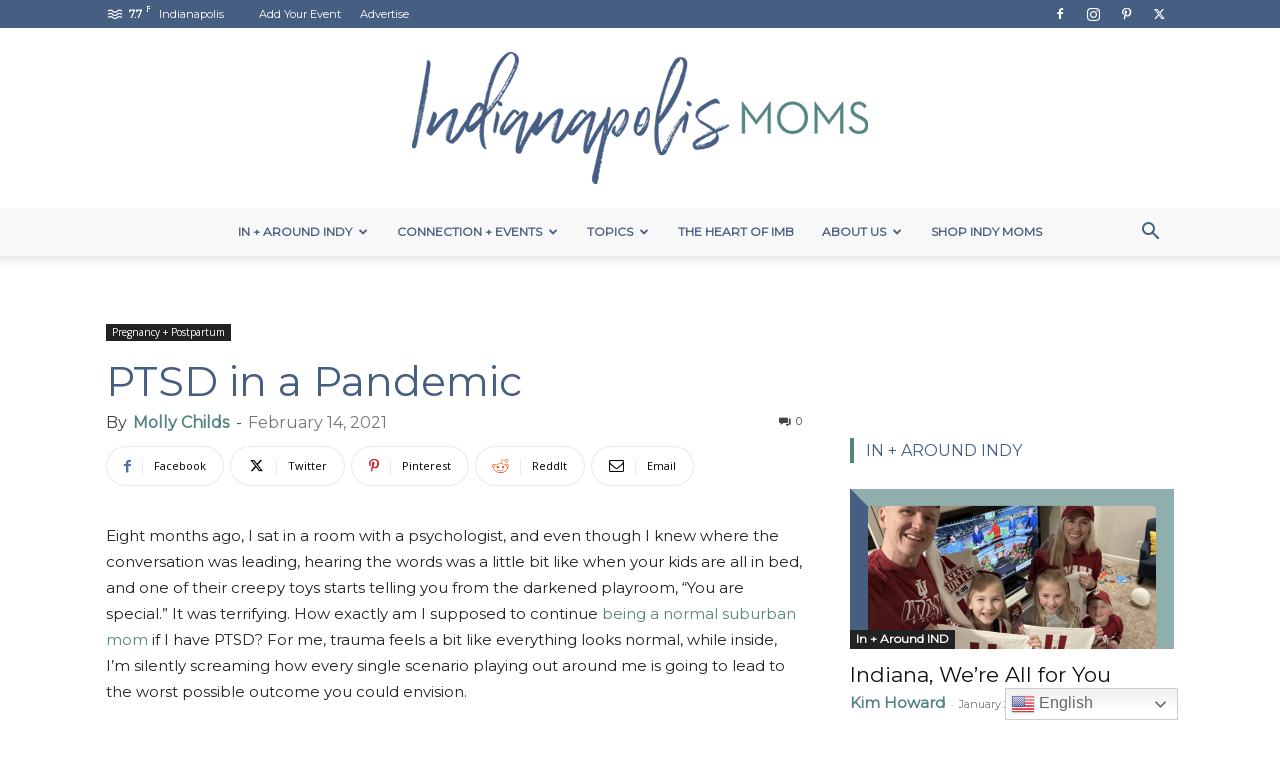

--- FILE ---
content_type: text/html; charset=UTF-8
request_url: https://indianapolismoms.com/pregnancy-postpartum/ptsd-in-a-pandemic/
body_size: 31783
content:
<!doctype html >
<!--[if IE 8]>    <html class="ie8" lang="en"> <![endif]-->
<!--[if IE 9]>    <html class="ie9" lang="en"> <![endif]-->
<!--[if gt IE 8]><!--> <html lang="en-US"> <!--<![endif]-->
<head>
    <title>PTSD in a Pandemic : A Mother&#039;s Story</title>
<link data-rocket-preload as="style" href="https://fonts.googleapis.com/css?family=Montserrat%3A400%7COpen%20Sans%3A400%2C600%2C700%7CRoboto%3A400%2C600%2C700&#038;display=swap" rel="preload">
<link href="https://fonts.googleapis.com/css?family=Montserrat%3A400%7COpen%20Sans%3A400%2C600%2C700%7CRoboto%3A400%2C600%2C700&#038;display=swap" media="print" onload="this.media=&#039;all&#039;" rel="stylesheet">
<noscript><link rel="stylesheet" href="https://fonts.googleapis.com/css?family=Montserrat%3A400%7COpen%20Sans%3A400%2C600%2C700%7CRoboto%3A400%2C600%2C700&#038;display=swap"></noscript>
    <meta charset="UTF-8" />
    <meta name="viewport" content="width=device-width, initial-scale=1.0">
    <link rel="pingback" href="https://indianapolismoms.com/xmlrpc.php" />
    <meta name='robots' content='index, follow, max-image-preview:large, max-snippet:-1, max-video-preview:-1' />
	<style>img:is([sizes="auto" i], [sizes^="auto," i]) { contain-intrinsic-size: 3000px 1500px }</style>
	
<!-- Google Tag Manager for WordPress by gtm4wp.com -->
<script data-cfasync="false" data-pagespeed-no-defer>
	var gtm4wp_datalayer_name = "dataLayer";
	var dataLayer = dataLayer || [];
</script>
<!-- End Google Tag Manager for WordPress by gtm4wp.com --><link rel="icon" type="image/png" href="https://indianapolismoms.com/wp-content/uploads/2020/02/Indianapolis_Mark_Circle_Primary.png"><link rel="apple-touch-icon" sizes="76x76" href="https://indianapolismoms.com/wp-content/uploads/2020/02/Indianapolis_Circle_Primary.png"/><link rel="apple-touch-icon" sizes="120x120" href="https://indianapolismoms.com/wp-content/uploads/2020/02/Indianapolis_Circle_Primary.png"/><link rel="apple-touch-icon" sizes="152x152" href="https://indianapolismoms.com/wp-content/uploads/2020/02/Indianapolis_Circle_Primary.png"/><link rel="apple-touch-icon" sizes="114x114" href="https://indianapolismoms.com/wp-content/uploads/2020/02/Indianapolis_Circle_Primary.png"/><link rel="apple-touch-icon" sizes="144x144" href="https://indianapolismoms.com/wp-content/uploads/2020/02/Indianapolis_Circle_Primary.png"/>
	<!-- This site is optimized with the Yoast SEO Premium plugin v26.3 (Yoast SEO v26.3) - https://yoast.com/wordpress/plugins/seo/ -->
	<meta name="description" content="Howam I supposed to continue being a normalmom if I have PTSD? For me, trauma feels a bit like everything looks normal, while inside, I’m screaming." />
	<link rel="canonical" href="https://indianapolismoms.com/pregnancy-postpartum/ptsd-in-a-pandemic/" />
	<meta property="og:locale" content="en_US" />
	<meta property="og:type" content="article" />
	<meta property="og:title" content="PTSD in a Pandemic" />
	<meta property="og:description" content="Sometimes I feel like there isn’t possibly any other thing that could go wrong- but then I go a few moments without feeling my daughter kick, and the next thing I know, I’m sweating through my clothes frantically trying to find my doppler." />
	<meta property="og:url" content="https://indianapolismoms.com/pregnancy-postpartum/ptsd-in-a-pandemic/" />
	<meta property="og:site_name" content="Indianapolis Moms" />
	<meta property="article:publisher" content="http://www.facebook.com/indianapolismoms" />
	<meta property="article:published_time" content="2021-02-14T11:00:09+00:00" />
	<meta property="article:modified_time" content="2021-02-17T18:47:41+00:00" />
	<meta property="og:image" content="https://indianapolismoms.com/wp-content/uploads/2020/12/Copy-of-Copy-of-Copy-of-featured-image-template-8.jpg" />
	<meta property="og:image:width" content="1068" />
	<meta property="og:image:height" content="580" />
	<meta property="og:image:type" content="image/jpeg" />
	<meta name="author" content="Molly Childs" />
	<meta name="twitter:card" content="summary_large_image" />
	<meta name="twitter:image" content="https://indianapolismoms.com/wp-content/uploads/2020/12/Copy-of-Copy-of-Copy-of-featured-image-template-8.jpg" />
	<meta name="twitter:creator" content="@indianapolismoms" />
	<meta name="twitter:site" content="@indianapolismoms" />
	<meta name="twitter:label1" content="Written by" />
	<meta name="twitter:data1" content="Molly Childs" />
	<meta name="twitter:label2" content="Est. reading time" />
	<meta name="twitter:data2" content="4 minutes" />
	<script type="application/ld+json" class="yoast-schema-graph">{"@context":"https://schema.org","@graph":[{"@type":"Article","@id":"https://indianapolismoms.com/pregnancy-postpartum/ptsd-in-a-pandemic/#article","isPartOf":{"@id":"https://indianapolismoms.com/pregnancy-postpartum/ptsd-in-a-pandemic/"},"author":{"name":"Molly Childs","@id":"https://indianapolismoms.com/#/schema/person/b96e81478b4eacd3a5d1e404e1754f6b"},"headline":"PTSD in a Pandemic","datePublished":"2021-02-14T11:00:09+00:00","dateModified":"2021-02-17T18:47:41+00:00","mainEntityOfPage":{"@id":"https://indianapolismoms.com/pregnancy-postpartum/ptsd-in-a-pandemic/"},"wordCount":838,"commentCount":0,"publisher":{"@id":"https://indianapolismoms.com/#organization"},"image":{"@id":"https://indianapolismoms.com/pregnancy-postpartum/ptsd-in-a-pandemic/#primaryimage"},"thumbnailUrl":"https://indianapolismoms.com/wp-content/uploads/2020/12/Copy-of-Copy-of-Copy-of-featured-image-template-8.jpg","keywords":["mental health","motherhood","pregnancy"],"articleSection":["Pregnancy + Postpartum"],"inLanguage":"en-US","potentialAction":[{"@type":"CommentAction","name":"Comment","target":["https://indianapolismoms.com/pregnancy-postpartum/ptsd-in-a-pandemic/#respond"]}]},{"@type":"WebPage","@id":"https://indianapolismoms.com/pregnancy-postpartum/ptsd-in-a-pandemic/","url":"https://indianapolismoms.com/pregnancy-postpartum/ptsd-in-a-pandemic/","name":"PTSD in a Pandemic : A Mother's Story","isPartOf":{"@id":"https://indianapolismoms.com/#website"},"primaryImageOfPage":{"@id":"https://indianapolismoms.com/pregnancy-postpartum/ptsd-in-a-pandemic/#primaryimage"},"image":{"@id":"https://indianapolismoms.com/pregnancy-postpartum/ptsd-in-a-pandemic/#primaryimage"},"thumbnailUrl":"https://indianapolismoms.com/wp-content/uploads/2020/12/Copy-of-Copy-of-Copy-of-featured-image-template-8.jpg","datePublished":"2021-02-14T11:00:09+00:00","dateModified":"2021-02-17T18:47:41+00:00","description":"Howam I supposed to continue being a normalmom if I have PTSD? For me, trauma feels a bit like everything looks normal, while inside, I’m screaming.","breadcrumb":{"@id":"https://indianapolismoms.com/pregnancy-postpartum/ptsd-in-a-pandemic/#breadcrumb"},"inLanguage":"en-US","potentialAction":[{"@type":"ReadAction","target":["https://indianapolismoms.com/pregnancy-postpartum/ptsd-in-a-pandemic/"]}]},{"@type":"ImageObject","inLanguage":"en-US","@id":"https://indianapolismoms.com/pregnancy-postpartum/ptsd-in-a-pandemic/#primaryimage","url":"https://indianapolismoms.com/wp-content/uploads/2020/12/Copy-of-Copy-of-Copy-of-featured-image-template-8.jpg","contentUrl":"https://indianapolismoms.com/wp-content/uploads/2020/12/Copy-of-Copy-of-Copy-of-featured-image-template-8.jpg","width":1068,"height":580,"caption":"PTSD"},{"@type":"BreadcrumbList","@id":"https://indianapolismoms.com/pregnancy-postpartum/ptsd-in-a-pandemic/#breadcrumb","itemListElement":[{"@type":"ListItem","position":1,"name":"Home","item":"https://indianapolismoms.com/"},{"@type":"ListItem","position":2,"name":"Content for Moms","item":"https://indianapolismoms.com/blog/"},{"@type":"ListItem","position":3,"name":"PTSD in a Pandemic"}]},{"@type":"WebSite","@id":"https://indianapolismoms.com/#website","url":"https://indianapolismoms.com/","name":"Indianapolis Moms","description":"a resource for Indianapolis moms","publisher":{"@id":"https://indianapolismoms.com/#organization"},"potentialAction":[{"@type":"SearchAction","target":{"@type":"EntryPoint","urlTemplate":"https://indianapolismoms.com/?s={search_term_string}"},"query-input":{"@type":"PropertyValueSpecification","valueRequired":true,"valueName":"search_term_string"}}],"inLanguage":"en-US"},{"@type":"Organization","@id":"https://indianapolismoms.com/#organization","name":"Indianapolis Moms","url":"https://indianapolismoms.com/","logo":{"@type":"ImageObject","inLanguage":"en-US","@id":"https://indianapolismoms.com/#/schema/logo/image/","url":"https://indianapolismoms.com/wp-content/uploads/2020/02/Indianapolis_Circle_Primary.png","contentUrl":"https://indianapolismoms.com/wp-content/uploads/2020/02/Indianapolis_Circle_Primary.png","width":505,"height":505,"caption":"Indianapolis Moms"},"image":{"@id":"https://indianapolismoms.com/#/schema/logo/image/"},"sameAs":["http://www.facebook.com/indianapolismoms","https://x.com/indianapolismoms","http://instagram.com/indianapolismoms","http://pinterest.com/indianapolismoms"]},{"@type":"Person","@id":"https://indianapolismoms.com/#/schema/person/b96e81478b4eacd3a5d1e404e1754f6b","name":"Molly Childs","image":{"@type":"ImageObject","inLanguage":"en-US","@id":"https://indianapolismoms.com/#/schema/person/image/","url":"https://indianapolismoms.com/wp-content/uploads/2015/03/indianapolis_circle_logo-200x200.png","contentUrl":"https://indianapolismoms.com/wp-content/uploads/2015/03/indianapolis_circle_logo-200x200.png","caption":"Molly Childs"},"url":"https://indianapolismoms.com/author/mollychilds/"}]}</script>
	<!-- / Yoast SEO Premium plugin. -->


<link rel='dns-prefetch' href='//scripts.scriptwrapper.com' />
<link rel='dns-prefetch' href='//fonts.googleapis.com' />
<link href='https://fonts.gstatic.com' crossorigin rel='preconnect' />
<link rel='stylesheet' id='sbi_styles-css' href='https://indianapolismoms.com/wp-content/plugins/instagram-feed/css/sbi-styles.min.css?ver=6.10.0' type='text/css' media='all' />
<style id='wp-emoji-styles-inline-css' type='text/css'>

	img.wp-smiley, img.emoji {
		display: inline !important;
		border: none !important;
		box-shadow: none !important;
		height: 1em !important;
		width: 1em !important;
		margin: 0 0.07em !important;
		vertical-align: -0.1em !important;
		background: none !important;
		padding: 0 !important;
	}
</style>
<link rel='stylesheet' id='wp-block-library-css' href='https://indianapolismoms.com/wp-includes/css/dist/block-library/style.min.css?ver=6.8.3' type='text/css' media='all' />
<style id='classic-theme-styles-inline-css' type='text/css'>
/*! This file is auto-generated */
.wp-block-button__link{color:#fff;background-color:#32373c;border-radius:9999px;box-shadow:none;text-decoration:none;padding:calc(.667em + 2px) calc(1.333em + 2px);font-size:1.125em}.wp-block-file__button{background:#32373c;color:#fff;text-decoration:none}
</style>
<style id='global-styles-inline-css' type='text/css'>
:root{--wp--preset--aspect-ratio--square: 1;--wp--preset--aspect-ratio--4-3: 4/3;--wp--preset--aspect-ratio--3-4: 3/4;--wp--preset--aspect-ratio--3-2: 3/2;--wp--preset--aspect-ratio--2-3: 2/3;--wp--preset--aspect-ratio--16-9: 16/9;--wp--preset--aspect-ratio--9-16: 9/16;--wp--preset--color--black: #000000;--wp--preset--color--cyan-bluish-gray: #abb8c3;--wp--preset--color--white: #ffffff;--wp--preset--color--pale-pink: #f78da7;--wp--preset--color--vivid-red: #cf2e2e;--wp--preset--color--luminous-vivid-orange: #ff6900;--wp--preset--color--luminous-vivid-amber: #fcb900;--wp--preset--color--light-green-cyan: #7bdcb5;--wp--preset--color--vivid-green-cyan: #00d084;--wp--preset--color--pale-cyan-blue: #8ed1fc;--wp--preset--color--vivid-cyan-blue: #0693e3;--wp--preset--color--vivid-purple: #9b51e0;--wp--preset--gradient--vivid-cyan-blue-to-vivid-purple: linear-gradient(135deg,rgba(6,147,227,1) 0%,rgb(155,81,224) 100%);--wp--preset--gradient--light-green-cyan-to-vivid-green-cyan: linear-gradient(135deg,rgb(122,220,180) 0%,rgb(0,208,130) 100%);--wp--preset--gradient--luminous-vivid-amber-to-luminous-vivid-orange: linear-gradient(135deg,rgba(252,185,0,1) 0%,rgba(255,105,0,1) 100%);--wp--preset--gradient--luminous-vivid-orange-to-vivid-red: linear-gradient(135deg,rgba(255,105,0,1) 0%,rgb(207,46,46) 100%);--wp--preset--gradient--very-light-gray-to-cyan-bluish-gray: linear-gradient(135deg,rgb(238,238,238) 0%,rgb(169,184,195) 100%);--wp--preset--gradient--cool-to-warm-spectrum: linear-gradient(135deg,rgb(74,234,220) 0%,rgb(151,120,209) 20%,rgb(207,42,186) 40%,rgb(238,44,130) 60%,rgb(251,105,98) 80%,rgb(254,248,76) 100%);--wp--preset--gradient--blush-light-purple: linear-gradient(135deg,rgb(255,206,236) 0%,rgb(152,150,240) 100%);--wp--preset--gradient--blush-bordeaux: linear-gradient(135deg,rgb(254,205,165) 0%,rgb(254,45,45) 50%,rgb(107,0,62) 100%);--wp--preset--gradient--luminous-dusk: linear-gradient(135deg,rgb(255,203,112) 0%,rgb(199,81,192) 50%,rgb(65,88,208) 100%);--wp--preset--gradient--pale-ocean: linear-gradient(135deg,rgb(255,245,203) 0%,rgb(182,227,212) 50%,rgb(51,167,181) 100%);--wp--preset--gradient--electric-grass: linear-gradient(135deg,rgb(202,248,128) 0%,rgb(113,206,126) 100%);--wp--preset--gradient--midnight: linear-gradient(135deg,rgb(2,3,129) 0%,rgb(40,116,252) 100%);--wp--preset--font-size--small: 11px;--wp--preset--font-size--medium: 20px;--wp--preset--font-size--large: 32px;--wp--preset--font-size--x-large: 42px;--wp--preset--font-size--regular: 15px;--wp--preset--font-size--larger: 50px;--wp--preset--spacing--20: 0.44rem;--wp--preset--spacing--30: 0.67rem;--wp--preset--spacing--40: 1rem;--wp--preset--spacing--50: 1.5rem;--wp--preset--spacing--60: 2.25rem;--wp--preset--spacing--70: 3.38rem;--wp--preset--spacing--80: 5.06rem;--wp--preset--shadow--natural: 6px 6px 9px rgba(0, 0, 0, 0.2);--wp--preset--shadow--deep: 12px 12px 50px rgba(0, 0, 0, 0.4);--wp--preset--shadow--sharp: 6px 6px 0px rgba(0, 0, 0, 0.2);--wp--preset--shadow--outlined: 6px 6px 0px -3px rgba(255, 255, 255, 1), 6px 6px rgba(0, 0, 0, 1);--wp--preset--shadow--crisp: 6px 6px 0px rgba(0, 0, 0, 1);}:where(.is-layout-flex){gap: 0.5em;}:where(.is-layout-grid){gap: 0.5em;}body .is-layout-flex{display: flex;}.is-layout-flex{flex-wrap: wrap;align-items: center;}.is-layout-flex > :is(*, div){margin: 0;}body .is-layout-grid{display: grid;}.is-layout-grid > :is(*, div){margin: 0;}:where(.wp-block-columns.is-layout-flex){gap: 2em;}:where(.wp-block-columns.is-layout-grid){gap: 2em;}:where(.wp-block-post-template.is-layout-flex){gap: 1.25em;}:where(.wp-block-post-template.is-layout-grid){gap: 1.25em;}.has-black-color{color: var(--wp--preset--color--black) !important;}.has-cyan-bluish-gray-color{color: var(--wp--preset--color--cyan-bluish-gray) !important;}.has-white-color{color: var(--wp--preset--color--white) !important;}.has-pale-pink-color{color: var(--wp--preset--color--pale-pink) !important;}.has-vivid-red-color{color: var(--wp--preset--color--vivid-red) !important;}.has-luminous-vivid-orange-color{color: var(--wp--preset--color--luminous-vivid-orange) !important;}.has-luminous-vivid-amber-color{color: var(--wp--preset--color--luminous-vivid-amber) !important;}.has-light-green-cyan-color{color: var(--wp--preset--color--light-green-cyan) !important;}.has-vivid-green-cyan-color{color: var(--wp--preset--color--vivid-green-cyan) !important;}.has-pale-cyan-blue-color{color: var(--wp--preset--color--pale-cyan-blue) !important;}.has-vivid-cyan-blue-color{color: var(--wp--preset--color--vivid-cyan-blue) !important;}.has-vivid-purple-color{color: var(--wp--preset--color--vivid-purple) !important;}.has-black-background-color{background-color: var(--wp--preset--color--black) !important;}.has-cyan-bluish-gray-background-color{background-color: var(--wp--preset--color--cyan-bluish-gray) !important;}.has-white-background-color{background-color: var(--wp--preset--color--white) !important;}.has-pale-pink-background-color{background-color: var(--wp--preset--color--pale-pink) !important;}.has-vivid-red-background-color{background-color: var(--wp--preset--color--vivid-red) !important;}.has-luminous-vivid-orange-background-color{background-color: var(--wp--preset--color--luminous-vivid-orange) !important;}.has-luminous-vivid-amber-background-color{background-color: var(--wp--preset--color--luminous-vivid-amber) !important;}.has-light-green-cyan-background-color{background-color: var(--wp--preset--color--light-green-cyan) !important;}.has-vivid-green-cyan-background-color{background-color: var(--wp--preset--color--vivid-green-cyan) !important;}.has-pale-cyan-blue-background-color{background-color: var(--wp--preset--color--pale-cyan-blue) !important;}.has-vivid-cyan-blue-background-color{background-color: var(--wp--preset--color--vivid-cyan-blue) !important;}.has-vivid-purple-background-color{background-color: var(--wp--preset--color--vivid-purple) !important;}.has-black-border-color{border-color: var(--wp--preset--color--black) !important;}.has-cyan-bluish-gray-border-color{border-color: var(--wp--preset--color--cyan-bluish-gray) !important;}.has-white-border-color{border-color: var(--wp--preset--color--white) !important;}.has-pale-pink-border-color{border-color: var(--wp--preset--color--pale-pink) !important;}.has-vivid-red-border-color{border-color: var(--wp--preset--color--vivid-red) !important;}.has-luminous-vivid-orange-border-color{border-color: var(--wp--preset--color--luminous-vivid-orange) !important;}.has-luminous-vivid-amber-border-color{border-color: var(--wp--preset--color--luminous-vivid-amber) !important;}.has-light-green-cyan-border-color{border-color: var(--wp--preset--color--light-green-cyan) !important;}.has-vivid-green-cyan-border-color{border-color: var(--wp--preset--color--vivid-green-cyan) !important;}.has-pale-cyan-blue-border-color{border-color: var(--wp--preset--color--pale-cyan-blue) !important;}.has-vivid-cyan-blue-border-color{border-color: var(--wp--preset--color--vivid-cyan-blue) !important;}.has-vivid-purple-border-color{border-color: var(--wp--preset--color--vivid-purple) !important;}.has-vivid-cyan-blue-to-vivid-purple-gradient-background{background: var(--wp--preset--gradient--vivid-cyan-blue-to-vivid-purple) !important;}.has-light-green-cyan-to-vivid-green-cyan-gradient-background{background: var(--wp--preset--gradient--light-green-cyan-to-vivid-green-cyan) !important;}.has-luminous-vivid-amber-to-luminous-vivid-orange-gradient-background{background: var(--wp--preset--gradient--luminous-vivid-amber-to-luminous-vivid-orange) !important;}.has-luminous-vivid-orange-to-vivid-red-gradient-background{background: var(--wp--preset--gradient--luminous-vivid-orange-to-vivid-red) !important;}.has-very-light-gray-to-cyan-bluish-gray-gradient-background{background: var(--wp--preset--gradient--very-light-gray-to-cyan-bluish-gray) !important;}.has-cool-to-warm-spectrum-gradient-background{background: var(--wp--preset--gradient--cool-to-warm-spectrum) !important;}.has-blush-light-purple-gradient-background{background: var(--wp--preset--gradient--blush-light-purple) !important;}.has-blush-bordeaux-gradient-background{background: var(--wp--preset--gradient--blush-bordeaux) !important;}.has-luminous-dusk-gradient-background{background: var(--wp--preset--gradient--luminous-dusk) !important;}.has-pale-ocean-gradient-background{background: var(--wp--preset--gradient--pale-ocean) !important;}.has-electric-grass-gradient-background{background: var(--wp--preset--gradient--electric-grass) !important;}.has-midnight-gradient-background{background: var(--wp--preset--gradient--midnight) !important;}.has-small-font-size{font-size: var(--wp--preset--font-size--small) !important;}.has-medium-font-size{font-size: var(--wp--preset--font-size--medium) !important;}.has-large-font-size{font-size: var(--wp--preset--font-size--large) !important;}.has-x-large-font-size{font-size: var(--wp--preset--font-size--x-large) !important;}
:where(.wp-block-post-template.is-layout-flex){gap: 1.25em;}:where(.wp-block-post-template.is-layout-grid){gap: 1.25em;}
:where(.wp-block-columns.is-layout-flex){gap: 2em;}:where(.wp-block-columns.is-layout-grid){gap: 2em;}
:root :where(.wp-block-pullquote){font-size: 1.5em;line-height: 1.6;}
</style>
<link rel='stylesheet' id='eic_public-css' href='https://indianapolismoms.com/wp-content/plugins/easy-image-collage/css/public.css?ver=1.13.6' type='text/css' media='screen' />
<link rel='stylesheet' id='iml_owl.carousel_vc-css' href='https://indianapolismoms.com/wp-content/plugins/indeed-my-logos-vc/files/css/owl.carousel.css?ver=6.8.3' type='text/css' media='all' />
<link rel='stylesheet' id='iml_font-awesome-css' href='https://indianapolismoms.com/wp-content/plugins/indeed-my-logos-vc/files/css/font-awesome.min.css' type='text/css' media='all' />
<link rel='stylesheet' id='iml_style_front_end_vc-css' href='https://indianapolismoms.com/wp-content/plugins/indeed-my-logos-vc/files/css/style-front_end.css' type='text/css' media='all' />
<link rel='stylesheet' id='imt_font-awesome_vc-css' href='https://indianapolismoms.com/wp-content/plugins/indeed-my-team-vc/files/css/font-awesome.min.css?ver=6.8.3' type='text/css' media='all' />
<link rel='stylesheet' id='imt_be_style_vc-css' href='https://indianapolismoms.com/wp-content/plugins/indeed-my-team-vc/files/css/style.css?ver=6.8.3' type='text/css' media='all' />
<link rel='stylesheet' id='imt_owl_carousel_vc-css' href='https://indianapolismoms.com/wp-content/plugins/indeed-my-team-vc/files/css/owl.carousel.css?ver=6.8.3' type='text/css' media='all' />
<link rel='stylesheet' id='ppress-frontend-css' href='https://indianapolismoms.com/wp-content/plugins/wp-user-avatar/assets/css/frontend.min.css?ver=4.16.8' type='text/css' media='all' />
<link rel='stylesheet' id='ppress-flatpickr-css' href='https://indianapolismoms.com/wp-content/plugins/wp-user-avatar/assets/flatpickr/flatpickr.min.css?ver=4.16.8' type='text/css' media='all' />
<link rel='stylesheet' id='ppress-select2-css' href='https://indianapolismoms.com/wp-content/plugins/wp-user-avatar/assets/select2/select2.min.css?ver=6.8.3' type='text/css' media='all' />
<link rel='stylesheet' id='td-plugin-multi-purpose-css' href='https://indianapolismoms.com/wp-content/plugins/td-composer/td-multi-purpose/style.css?ver=7cd248d7ca13c255207c3f8b916c3f00' type='text/css' media='all' />

<link rel='stylesheet' id='td-theme-css' href='https://indianapolismoms.com/wp-content/themes/Newspaper/style.css?ver=12.7.3' type='text/css' media='all' />
<style id='td-theme-inline-css' type='text/css'>@media (max-width:767px){.td-header-desktop-wrap{display:none}}@media (min-width:767px){.td-header-mobile-wrap{display:none}}</style>
<link rel='stylesheet' id='td-theme-child-css' href='https://indianapolismoms.com/wp-content/themes/Newspaper-child/style.css?ver=12.7.3c' type='text/css' media='all' />
<link rel='stylesheet' id='bsf-Defaults-css' href='https://indianapolismoms.com/wp-content/uploads/smile_fonts/Defaults/Defaults.css?ver=3.19.12' type='text/css' media='all' />
<link rel='stylesheet' id='js_composer_front-css' href='https://indianapolismoms.com/wp-content/plugins/js_composer/assets/css/js_composer.min.css?ver=8.7.1' type='text/css' media='all' />
<link rel='stylesheet' id='td-legacy-framework-front-style-css' href='https://indianapolismoms.com/wp-content/plugins/td-composer/legacy/Newspaper/assets/css/td_legacy_main.css?ver=7cd248d7ca13c255207c3f8b916c3f00' type='text/css' media='all' />
<link rel='stylesheet' id='td-standard-pack-framework-front-style-css' href='https://indianapolismoms.com/wp-content/plugins/td-standard-pack/Newspaper/assets/css/td_standard_pack_main.css?ver=c12e6da63ed2f212e87e44e5e9b9a302' type='text/css' media='all' />
<link rel='stylesheet' id='tdb_style_cloud_templates_front-css' href='https://indianapolismoms.com/wp-content/plugins/td-cloud-library/assets/css/tdb_main.css?ver=6127d3b6131f900b2e62bb855b13dc3b' type='text/css' media='all' />
<script type="text/javascript" src="https://indianapolismoms.com/wp-includes/js/jquery/jquery.min.js?ver=3.7.1" id="jquery-core-js" data-rocket-defer defer></script>
<script type="text/javascript" src="https://indianapolismoms.com/wp-includes/js/jquery/jquery-migrate.min.js?ver=3.4.1" id="jquery-migrate-js" data-rocket-defer defer></script>
<script data-minify="1" type="text/javascript" src="https://indianapolismoms.com/wp-content/cache/min/1/wp-content/plugins/indeed-my-logos-vc/files/js/owl.carousel.js?ver=1763030288" id="iml_owl_carousel_vc-js" data-rocket-defer defer></script>
<script type="text/javascript" src="https://indianapolismoms.com/wp-content/plugins/indeed-my-logos-vc/files/js/isotope.pkgd.min.js" id="iml_jquery_isotope_vc-js" data-rocket-defer defer></script>
<script data-minify="1" type="text/javascript" src="https://indianapolismoms.com/wp-content/cache/min/1/wp-content/plugins/indeed-my-team-vc/files/js/owl.carousel.js?ver=1763030288" id="imt_owl_carousel_vc-js" data-rocket-defer defer></script>
<script type="text/javascript" src="https://indianapolismoms.com/wp-content/plugins/indeed-my-team-vc/files/js/isotope.pkgd.min.js" id="imt_isotope_pkgd_min_vc-js" data-rocket-defer defer></script>
<script type="text/javascript" src="https://indianapolismoms.com/wp-content/plugins/wp-user-avatar/assets/flatpickr/flatpickr.min.js?ver=4.16.8" id="ppress-flatpickr-js" data-rocket-defer defer></script>
<script type="text/javascript" src="https://indianapolismoms.com/wp-content/plugins/wp-user-avatar/assets/select2/select2.min.js?ver=4.16.8" id="ppress-select2-js" data-rocket-defer defer></script>
<script type="text/javascript" async="async" fetchpriority="high" data-noptimize="1" data-cfasync="false" src="https://scripts.scriptwrapper.com/tags/9660c7ef-6712-4290-a652-d4ca126ef78d.js" id="mv-script-wrapper-js"></script>
<script></script><link rel="https://api.w.org/" href="https://indianapolismoms.com/wp-json/" /><link rel="alternate" title="JSON" type="application/json" href="https://indianapolismoms.com/wp-json/wp/v2/posts/35878" /><link rel="alternate" title="oEmbed (JSON)" type="application/json+oembed" href="https://indianapolismoms.com/wp-json/oembed/1.0/embed?url=https%3A%2F%2Findianapolismoms.com%2Fpregnancy-postpartum%2Fptsd-in-a-pandemic%2F" />
<link rel="alternate" title="oEmbed (XML)" type="text/xml+oembed" href="https://indianapolismoms.com/wp-json/oembed/1.0/embed?url=https%3A%2F%2Findianapolismoms.com%2Fpregnancy-postpartum%2Fptsd-in-a-pandemic%2F&#038;format=xml" />

<!-- This site is using AdRotate Professional v5.12 to display their advertisements - https://ajdg.solutions/ -->
<!-- AdRotate CSS -->
<style type="text/css" media="screen">
	.g { margin:0px; padding:0px; overflow:hidden; line-height:1; zoom:1; }
	.g img { height:auto; }
	.g-col { position:relative; float:left; }
	.g-col:first-child { margin-left: 0; }
	.g-col:last-child { margin-right: 0; }
	.woocommerce-page .g, .bbpress-wrapper .g { margin: 20px auto; clear:both; }
	.g-1 { min-width:0px; max-width:300px; margin: 0 auto; }
	.b-1 { margin:0px 0px 0px 0px; }
	.g-2 { min-width:0px; max-width:300px; margin: 0 auto; }
	.b-2 { margin:2px 0px 0px 0px; }
	.g-3 { min-width:0px; max-width:300px; margin: 0 auto; }
	.b-3 { margin:2px 0px 0px 0px; }
	.g-4 { min-width:0px; max-width:300px; margin: 0 auto; }
	.b-4 { margin:5px 0px 0px 0px; }
	.g-7 { min-width:0px; max-width:468px; float:left; clear:left; }
	.b-7 { margin:0px 0px 0px 0px; }
	.g-8 { min-width:0px; max-width:300px; margin: 0 auto; }
	.b-8 { margin:2px 0px 0px 0px; }
	.g-9 { min-width:0px; max-width:300px; }
	.b-9 { margin:0px 0px 0px 0px; }
	.g-11 { min-width:0px; max-width:300px; }
	.b-11 { margin:0px 0px 0px 0px; }
	.g-13 { min-width:0px; max-width:300px; }
	.b-13 { margin:0px 0px 0px 0px; }
	@media only screen and (max-width: 480px) {
		.g-col, .g-dyn, .g-single { width:100%; margin-left:0; margin-right:0; }
		.woocommerce-page .g, .bbpress-wrapper .g { margin: 10px auto; }
	}
</style>
<!-- /AdRotate CSS -->

<style type="text/css">.eic-image .eic-image-caption {bottom: 0;left: 0;right: 0;text-align: left;font-size: 12px;color: rgba(255,255,255,1);background-color: rgba(0,0,0,0.7);}</style><meta name="et-api-version" content="v1"><meta name="et-api-origin" content="https://indianapolismoms.com"><link rel="https://theeventscalendar.com/" href="https://indianapolismoms.com/wp-json/tribe/tickets/v1/" />
<!-- Google Tag Manager for WordPress by gtm4wp.com -->
<!-- GTM Container placement set to automatic -->
<script data-cfasync="false" data-pagespeed-no-defer>
	var dataLayer_content = {"pagePostType":"post","pagePostType2":"single-post","pageCategory":["pregnancy-postpartum"],"pageAttributes":["mental-health","motherhood","pregnancy"],"pagePostAuthor":"Molly Childs"};
	dataLayer.push( dataLayer_content );
</script>
<script data-cfasync="false" data-pagespeed-no-defer>
(function(w,d,s,l,i){w[l]=w[l]||[];w[l].push({'gtm.start':
new Date().getTime(),event:'gtm.js'});var f=d.getElementsByTagName(s)[0],
j=d.createElement(s),dl=l!='dataLayer'?'&l='+l:'';j.async=true;j.src=
'//www.googletagmanager.com/gtm.js?id='+i+dl;f.parentNode.insertBefore(j,f);
})(window,document,'script','dataLayer','GTM-5C592GH');
</script>
<!-- End Google Tag Manager for WordPress by gtm4wp.com -->    <script>
        window.tdb_global_vars = {"wpRestUrl":"https:\/\/indianapolismoms.com\/wp-json\/","permalinkStructure":"\/%category%\/%postname%\/"};
        window.tdb_p_autoload_vars = {"isAjax":false,"isAdminBarShowing":false,"autoloadStatus":"off","origPostEditUrl":null};
    </script>
    
    <style id="tdb-global-colors">:root{--accent-color:#fff}</style>

    
	
<!-- Meta Pixel Code -->
<script type='text/javascript'>
!function(f,b,e,v,n,t,s){if(f.fbq)return;n=f.fbq=function(){n.callMethod?
n.callMethod.apply(n,arguments):n.queue.push(arguments)};if(!f._fbq)f._fbq=n;
n.push=n;n.loaded=!0;n.version='2.0';n.queue=[];t=b.createElement(e);t.async=!0;
t.src=v;s=b.getElementsByTagName(e)[0];s.parentNode.insertBefore(t,s)}(window,
document,'script','https://connect.facebook.net/en_US/fbevents.js');
</script>
<!-- End Meta Pixel Code -->
<script type='text/javascript'>var url = window.location.origin + '?ob=open-bridge';
            fbq('set', 'openbridge', '516897452116107', url);
fbq('init', '516897452116107', {}, {
    "agent": "wordpress-6.8.3-4.1.5"
})</script><script type='text/javascript'>
    fbq('track', 'PageView', []);
  </script><meta name="generator" content="Powered by WPBakery Page Builder - drag and drop page builder for WordPress."/>

<!-- JS generated by theme -->

<script type="text/javascript" id="td-generated-header-js">
    
    

	    var tdBlocksArray = []; //here we store all the items for the current page

	    // td_block class - each ajax block uses a object of this class for requests
	    function tdBlock() {
		    this.id = '';
		    this.block_type = 1; //block type id (1-234 etc)
		    this.atts = '';
		    this.td_column_number = '';
		    this.td_current_page = 1; //
		    this.post_count = 0; //from wp
		    this.found_posts = 0; //from wp
		    this.max_num_pages = 0; //from wp
		    this.td_filter_value = ''; //current live filter value
		    this.is_ajax_running = false;
		    this.td_user_action = ''; // load more or infinite loader (used by the animation)
		    this.header_color = '';
		    this.ajax_pagination_infinite_stop = ''; //show load more at page x
	    }

        // td_js_generator - mini detector
        ( function () {
            var htmlTag = document.getElementsByTagName("html")[0];

	        if ( navigator.userAgent.indexOf("MSIE 10.0") > -1 ) {
                htmlTag.className += ' ie10';
            }

            if ( !!navigator.userAgent.match(/Trident.*rv\:11\./) ) {
                htmlTag.className += ' ie11';
            }

	        if ( navigator.userAgent.indexOf("Edge") > -1 ) {
                htmlTag.className += ' ieEdge';
            }

            if ( /(iPad|iPhone|iPod)/g.test(navigator.userAgent) ) {
                htmlTag.className += ' td-md-is-ios';
            }

            var user_agent = navigator.userAgent.toLowerCase();
            if ( user_agent.indexOf("android") > -1 ) {
                htmlTag.className += ' td-md-is-android';
            }

            if ( -1 !== navigator.userAgent.indexOf('Mac OS X')  ) {
                htmlTag.className += ' td-md-is-os-x';
            }

            if ( /chrom(e|ium)/.test(navigator.userAgent.toLowerCase()) ) {
               htmlTag.className += ' td-md-is-chrome';
            }

            if ( -1 !== navigator.userAgent.indexOf('Firefox') ) {
                htmlTag.className += ' td-md-is-firefox';
            }

            if ( -1 !== navigator.userAgent.indexOf('Safari') && -1 === navigator.userAgent.indexOf('Chrome') ) {
                htmlTag.className += ' td-md-is-safari';
            }

            if( -1 !== navigator.userAgent.indexOf('IEMobile') ){
                htmlTag.className += ' td-md-is-iemobile';
            }

        })();

        var tdLocalCache = {};

        ( function () {
            "use strict";

            tdLocalCache = {
                data: {},
                remove: function (resource_id) {
                    delete tdLocalCache.data[resource_id];
                },
                exist: function (resource_id) {
                    return tdLocalCache.data.hasOwnProperty(resource_id) && tdLocalCache.data[resource_id] !== null;
                },
                get: function (resource_id) {
                    return tdLocalCache.data[resource_id];
                },
                set: function (resource_id, cachedData) {
                    tdLocalCache.remove(resource_id);
                    tdLocalCache.data[resource_id] = cachedData;
                }
            };
        })();

    
    
var td_viewport_interval_list=[{"limitBottom":767,"sidebarWidth":228},{"limitBottom":1018,"sidebarWidth":300},{"limitBottom":1140,"sidebarWidth":324}];
var tdc_is_installed="yes";
var tdc_domain_active=false;
var td_ajax_url="https:\/\/indianapolismoms.com\/wp-admin\/admin-ajax.php?td_theme_name=Newspaper&v=12.7.3";
var td_get_template_directory_uri="https:\/\/indianapolismoms.com\/wp-content\/plugins\/td-composer\/legacy\/common";
var tds_snap_menu="snap";
var tds_logo_on_sticky="";
var tds_header_style="10";
var td_please_wait="Please wait...";
var td_email_user_pass_incorrect="User or password incorrect!";
var td_email_user_incorrect="Email or username incorrect!";
var td_email_incorrect="Email incorrect!";
var td_user_incorrect="Username incorrect!";
var td_email_user_empty="Email or username empty!";
var td_pass_empty="Pass empty!";
var td_pass_pattern_incorrect="Invalid Pass Pattern!";
var td_retype_pass_incorrect="Retyped Pass incorrect!";
var tds_more_articles_on_post_enable="";
var tds_more_articles_on_post_time_to_wait="1";
var tds_more_articles_on_post_pages_distance_from_top=2000;
var tds_captcha="";
var tds_theme_color_site_wide="#548480";
var tds_smart_sidebar="enabled";
var tdThemeName="Newspaper";
var tdThemeNameWl="Newspaper";
var td_magnific_popup_translation_tPrev="Previous (Left arrow key)";
var td_magnific_popup_translation_tNext="Next (Right arrow key)";
var td_magnific_popup_translation_tCounter="%curr% of %total%";
var td_magnific_popup_translation_ajax_tError="The content from %url% could not be loaded.";
var td_magnific_popup_translation_image_tError="The image #%curr% could not be loaded.";
var tdBlockNonce="551b332626";
var tdMobileMenu="enabled";
var tdMobileSearch="enabled";
var tdDateNamesI18n={"month_names":["January","February","March","April","May","June","July","August","September","October","November","December"],"month_names_short":["Jan","Feb","Mar","Apr","May","Jun","Jul","Aug","Sep","Oct","Nov","Dec"],"day_names":["Sunday","Monday","Tuesday","Wednesday","Thursday","Friday","Saturday"],"day_names_short":["Sun","Mon","Tue","Wed","Thu","Fri","Sat"]};
var tdb_modal_confirm="Save";
var tdb_modal_cancel="Cancel";
var tdb_modal_confirm_alt="Yes";
var tdb_modal_cancel_alt="No";
var td_deploy_mode="deploy";
var td_ad_background_click_link="";
var td_ad_background_click_target="";
</script>


<!-- Header style compiled by theme -->

<style>.td-page-content .widgettitle{color:#fff}ul.sf-menu>.menu-item>a{font-family:Montserrat;font-size:12px}.sf-menu ul .menu-item a{font-family:Montserrat}.td-mobile-content .td-mobile-main-menu>li>a{font-family:Montserrat;text-transform:uppercase}.td-mobile-content .sub-menu a{font-family:Montserrat;text-transform:uppercase}#td-mobile-nav,#td-mobile-nav .wpb_button,.td-search-wrap-mob{font-family:Montserrat}.td-page-title,.td-category-title-holder .td-page-title{font-family:Montserrat}.td-page-content p,.td-page-content li,.td-page-content .td_block_text_with_title,.wpb_text_column p{font-family:Montserrat}.td-page-content h1,.wpb_text_column h1{font-family:Montserrat}.td-page-content h2,.wpb_text_column h2{font-family:Montserrat}.td-page-content h3,.wpb_text_column h3{font-family:Montserrat}.td-page-content h4,.wpb_text_column h4{font-family:Montserrat}.td-page-content h5,.wpb_text_column h5{font-family:Montserrat}.td-page-content h6,.wpb_text_column h6{font-family:Montserrat}:root{--td_theme_color:#548480;--td_slider_text:rgba(84,132,128,0.7);--td_text_header_color:#475e83;--td_mobile_menu_color:#ffffff;--td_mobile_icons_color:#475e83;--td_mobile_gradient_one_mob:#475e83;--td_mobile_gradient_two_mob:#8796ae;--td_mobile_text_active_color:#548480;--td_mobile_button_background_mob:#475e83;--td_mobile_button_color_mob:#8796ae;--td_page_title_color:#475e83;--td_page_h_color:#475e83;--td_login_button_background:#475e83;--td_login_button_color:#ffffff;--td_login_hover_background:#8796ae;--td_login_hover_color:#ffffff;--td_login_gradient_one:#475e83;--td_login_gradient_two:#8796ae}.td-header-style-12 .td-header-menu-wrap-full,.td-header-style-12 .td-affix,.td-grid-style-1.td-hover-1 .td-big-grid-post:hover .td-post-category,.td-grid-style-5.td-hover-1 .td-big-grid-post:hover .td-post-category,.td_category_template_3 .td-current-sub-category,.td_category_template_8 .td-category-header .td-category a.td-current-sub-category,.td_category_template_4 .td-category-siblings .td-category a:hover,.td_block_big_grid_9.td-grid-style-1 .td-post-category,.td_block_big_grid_9.td-grid-style-5 .td-post-category,.td-grid-style-6.td-hover-1 .td-module-thumb:after,.tdm-menu-active-style5 .td-header-menu-wrap .sf-menu>.current-menu-item>a,.tdm-menu-active-style5 .td-header-menu-wrap .sf-menu>.current-menu-ancestor>a,.tdm-menu-active-style5 .td-header-menu-wrap .sf-menu>.current-category-ancestor>a,.tdm-menu-active-style5 .td-header-menu-wrap .sf-menu>li>a:hover,.tdm-menu-active-style5 .td-header-menu-wrap .sf-menu>.sfHover>a{background-color:#548480}.td_mega_menu_sub_cats .cur-sub-cat,.td-mega-span h3 a:hover,.td_mod_mega_menu:hover .entry-title a,.header-search-wrap .result-msg a:hover,.td-header-top-menu .td-drop-down-search .td_module_wrap:hover .entry-title a,.td-header-top-menu .td-icon-search:hover,.td-header-wrap .result-msg a:hover,.top-header-menu li a:hover,.top-header-menu .current-menu-item>a,.top-header-menu .current-menu-ancestor>a,.top-header-menu .current-category-ancestor>a,.td-social-icon-wrap>a:hover,.td-header-sp-top-widget .td-social-icon-wrap a:hover,.td_mod_related_posts:hover h3>a,.td-post-template-11 .td-related-title .td-related-left:hover,.td-post-template-11 .td-related-title .td-related-right:hover,.td-post-template-11 .td-related-title .td-cur-simple-item,.td-post-template-11 .td_block_related_posts .td-next-prev-wrap a:hover,.td-category-header .td-pulldown-category-filter-link:hover,.td-category-siblings .td-subcat-dropdown a:hover,.td-category-siblings .td-subcat-dropdown a.td-current-sub-category,.footer-text-wrap .footer-email-wrap a,.footer-social-wrap a:hover,.td_module_17 .td-read-more a:hover,.td_module_18 .td-read-more a:hover,.td_module_19 .td-post-author-name a:hover,.td-pulldown-syle-2 .td-subcat-dropdown:hover .td-subcat-more span,.td-pulldown-syle-2 .td-subcat-dropdown:hover .td-subcat-more i,.td-pulldown-syle-3 .td-subcat-dropdown:hover .td-subcat-more span,.td-pulldown-syle-3 .td-subcat-dropdown:hover .td-subcat-more i,.tdm-menu-active-style3 .tdm-header.td-header-wrap .sf-menu>.current-category-ancestor>a,.tdm-menu-active-style3 .tdm-header.td-header-wrap .sf-menu>.current-menu-ancestor>a,.tdm-menu-active-style3 .tdm-header.td-header-wrap .sf-menu>.current-menu-item>a,.tdm-menu-active-style3 .tdm-header.td-header-wrap .sf-menu>.sfHover>a,.tdm-menu-active-style3 .tdm-header.td-header-wrap .sf-menu>li>a:hover{color:#548480}.td-mega-menu-page .wpb_content_element ul li a:hover,.td-theme-wrap .td-aj-search-results .td_module_wrap:hover .entry-title a,.td-theme-wrap .header-search-wrap .result-msg a:hover{color:#548480!important}.td_category_template_8 .td-category-header .td-category a.td-current-sub-category,.td_category_template_4 .td-category-siblings .td-category a:hover,.tdm-menu-active-style4 .tdm-header .sf-menu>.current-menu-item>a,.tdm-menu-active-style4 .tdm-header .sf-menu>.current-menu-ancestor>a,.tdm-menu-active-style4 .tdm-header .sf-menu>.current-category-ancestor>a,.tdm-menu-active-style4 .tdm-header .sf-menu>li>a:hover,.tdm-menu-active-style4 .tdm-header .sf-menu>.sfHover>a{border-color:#548480}.td-header-wrap .td-header-top-menu-full,.td-header-wrap .top-header-menu .sub-menu,.tdm-header-style-1.td-header-wrap .td-header-top-menu-full,.tdm-header-style-1.td-header-wrap .top-header-menu .sub-menu,.tdm-header-style-2.td-header-wrap .td-header-top-menu-full,.tdm-header-style-2.td-header-wrap .top-header-menu .sub-menu,.tdm-header-style-3.td-header-wrap .td-header-top-menu-full,.tdm-header-style-3.td-header-wrap .top-header-menu .sub-menu{background-color:#475e83}.td-header-style-8 .td-header-top-menu-full{background-color:transparent}.td-header-style-8 .td-header-top-menu-full .td-header-top-menu{background-color:#475e83;padding-left:15px;padding-right:15px}.td-header-wrap .td-header-top-menu-full .td-header-top-menu,.td-header-wrap .td-header-top-menu-full{border-bottom:none}.td-header-top-menu,.td-header-top-menu a,.td-header-wrap .td-header-top-menu-full .td-header-top-menu,.td-header-wrap .td-header-top-menu-full a,.td-header-style-8 .td-header-top-menu,.td-header-style-8 .td-header-top-menu a,.td-header-top-menu .td-drop-down-search .entry-title a{color:#ffffff}.top-header-menu .current-menu-item>a,.top-header-menu .current-menu-ancestor>a,.top-header-menu .current-category-ancestor>a,.top-header-menu li a:hover,.td-header-sp-top-widget .td-icon-search:hover{color:#548480}.td-header-wrap .td-header-sp-top-widget i.td-icon-font:hover{color:#548480}.td-header-wrap .td-header-menu-wrap-full,.td-header-menu-wrap.td-affix,.td-header-style-3 .td-header-main-menu,.td-header-style-3 .td-affix .td-header-main-menu,.td-header-style-4 .td-header-main-menu,.td-header-style-4 .td-affix .td-header-main-menu,.td-header-style-8 .td-header-menu-wrap.td-affix,.td-header-style-8 .td-header-top-menu-full{background-color:#f8f8f8}.td-boxed-layout .td-header-style-3 .td-header-menu-wrap,.td-boxed-layout .td-header-style-4 .td-header-menu-wrap,.td-header-style-3 .td_stretch_content .td-header-menu-wrap,.td-header-style-4 .td_stretch_content .td-header-menu-wrap{background-color:#f8f8f8!important}@media (min-width:1019px){.td-header-style-1 .td-header-sp-recs,.td-header-style-1 .td-header-sp-logo{margin-bottom:28px}}@media (min-width:768px) and (max-width:1018px){.td-header-style-1 .td-header-sp-recs,.td-header-style-1 .td-header-sp-logo{margin-bottom:14px}}.td-header-style-7 .td-header-top-menu{border-bottom:none}.sf-menu>.current-menu-item>a:after,.sf-menu>.current-menu-ancestor>a:after,.sf-menu>.current-category-ancestor>a:after,.sf-menu>li:hover>a:after,.sf-menu>.sfHover>a:after,.td_block_mega_menu .td-next-prev-wrap a:hover,.td-mega-span .td-post-category:hover,.td-header-wrap .black-menu .sf-menu>li>a:hover,.td-header-wrap .black-menu .sf-menu>.current-menu-ancestor>a,.td-header-wrap .black-menu .sf-menu>.sfHover>a,.td-header-wrap .black-menu .sf-menu>.current-menu-item>a,.td-header-wrap .black-menu .sf-menu>.current-menu-ancestor>a,.td-header-wrap .black-menu .sf-menu>.current-category-ancestor>a,.tdm-menu-active-style5 .tdm-header .td-header-menu-wrap .sf-menu>.current-menu-item>a,.tdm-menu-active-style5 .tdm-header .td-header-menu-wrap .sf-menu>.current-menu-ancestor>a,.tdm-menu-active-style5 .tdm-header .td-header-menu-wrap .sf-menu>.current-category-ancestor>a,.tdm-menu-active-style5 .tdm-header .td-header-menu-wrap .sf-menu>li>a:hover,.tdm-menu-active-style5 .tdm-header .td-header-menu-wrap .sf-menu>.sfHover>a{background-color:#548480}.td_block_mega_menu .td-next-prev-wrap a:hover,.tdm-menu-active-style4 .tdm-header .sf-menu>.current-menu-item>a,.tdm-menu-active-style4 .tdm-header .sf-menu>.current-menu-ancestor>a,.tdm-menu-active-style4 .tdm-header .sf-menu>.current-category-ancestor>a,.tdm-menu-active-style4 .tdm-header .sf-menu>li>a:hover,.tdm-menu-active-style4 .tdm-header .sf-menu>.sfHover>a{border-color:#548480}.header-search-wrap .td-drop-down-search:before{border-color:transparent transparent #548480 transparent}.td_mega_menu_sub_cats .cur-sub-cat,.td_mod_mega_menu:hover .entry-title a,.td-theme-wrap .sf-menu ul .td-menu-item>a:hover,.td-theme-wrap .sf-menu ul .sfHover>a,.td-theme-wrap .sf-menu ul .current-menu-ancestor>a,.td-theme-wrap .sf-menu ul .current-category-ancestor>a,.td-theme-wrap .sf-menu ul .current-menu-item>a,.tdm-menu-active-style3 .tdm-header.td-header-wrap .sf-menu>.current-menu-item>a,.tdm-menu-active-style3 .tdm-header.td-header-wrap .sf-menu>.current-menu-ancestor>a,.tdm-menu-active-style3 .tdm-header.td-header-wrap .sf-menu>.current-category-ancestor>a,.tdm-menu-active-style3 .tdm-header.td-header-wrap .sf-menu>li>a:hover,.tdm-menu-active-style3 .tdm-header.td-header-wrap .sf-menu>.sfHover>a{color:#548480}.td-header-wrap .td-header-menu-wrap .sf-menu>li>a,.td-header-wrap .td-header-menu-social .td-social-icon-wrap a,.td-header-style-4 .td-header-menu-social .td-social-icon-wrap i,.td-header-style-5 .td-header-menu-social .td-social-icon-wrap i,.td-header-style-6 .td-header-menu-social .td-social-icon-wrap i,.td-header-style-12 .td-header-menu-social .td-social-icon-wrap i,.td-header-wrap .header-search-wrap #td-header-search-button .td-icon-search{color:#475e83}.td-header-wrap .td-header-menu-social+.td-search-wrapper #td-header-search-button:before{background-color:#475e83}ul.sf-menu>.td-menu-item>a,.td-theme-wrap .td-header-menu-social{font-family:Montserrat;font-size:12px}.sf-menu ul .td-menu-item a{font-family:Montserrat}.td-affix .sf-menu>.current-menu-item>a:after,.td-affix .sf-menu>.current-menu-ancestor>a:after,.td-affix .sf-menu>.current-category-ancestor>a:after,.td-affix .sf-menu>li:hover>a:after,.td-affix .sf-menu>.sfHover>a:after,.td-header-wrap .td-affix .black-menu .sf-menu>li>a:hover,.td-header-wrap .td-affix .black-menu .sf-menu>.current-menu-ancestor>a,.td-header-wrap .td-affix .black-menu .sf-menu>.sfHover>a,.td-affix .header-search-wrap .td-drop-down-search:after,.td-affix .header-search-wrap .td-drop-down-search .btn:hover,.td-header-wrap .td-affix .black-menu .sf-menu>.current-menu-item>a,.td-header-wrap .td-affix .black-menu .sf-menu>.current-menu-ancestor>a,.td-header-wrap .td-affix .black-menu .sf-menu>.current-category-ancestor>a,.tdm-menu-active-style5 .tdm-header .td-header-menu-wrap.td-affix .sf-menu>.current-menu-item>a,.tdm-menu-active-style5 .tdm-header .td-header-menu-wrap.td-affix .sf-menu>.current-menu-ancestor>a,.tdm-menu-active-style5 .tdm-header .td-header-menu-wrap.td-affix .sf-menu>.current-category-ancestor>a,.tdm-menu-active-style5 .tdm-header .td-header-menu-wrap.td-affix .sf-menu>li>a:hover,.tdm-menu-active-style5 .tdm-header .td-header-menu-wrap.td-affix .sf-menu>.sfHover>a{background-color:#548480}.td-affix .header-search-wrap .td-drop-down-search:before{border-color:transparent transparent #548480 transparent}.tdm-menu-active-style4 .tdm-header .td-affix .sf-menu>.current-menu-item>a,.tdm-menu-active-style4 .tdm-header .td-affix .sf-menu>.current-menu-ancestor>a,.tdm-menu-active-style4 .tdm-header .td-affix .sf-menu>.current-category-ancestor>a,.tdm-menu-active-style4 .tdm-header .td-affix .sf-menu>li>a:hover,.tdm-menu-active-style4 .tdm-header .td-affix .sf-menu>.sfHover>a{border-color:#548480}.td-theme-wrap .td-affix .sf-menu ul .td-menu-item>a:hover,.td-theme-wrap .td-affix .sf-menu ul .sfHover>a,.td-theme-wrap .td-affix .sf-menu ul .current-menu-ancestor>a,.td-theme-wrap .td-affix .sf-menu ul .current-category-ancestor>a,.td-theme-wrap .td-affix .sf-menu ul .current-menu-item>a,.tdm-menu-active-style3 .tdm-header .td-affix .sf-menu>.current-menu-item>a,.tdm-menu-active-style3 .tdm-header .td-affix .sf-menu>.current-menu-ancestor>a,.tdm-menu-active-style3 .tdm-header .td-affix .sf-menu>.current-category-ancestor>a,.tdm-menu-active-style3 .tdm-header .td-affix .sf-menu>li>a:hover,.tdm-menu-active-style3 .tdm-header .td-affix .sf-menu>.sfHover>a{color:#548480}.td-header-wrap .td-header-menu-social .td-social-icon-wrap:hover i{color:#548480}.td-theme-wrap .td-mega-span h3 a{color:#475e83}.td-theme-wrap .td_mega_menu_sub_cats a{color:#475e83}.td-theme-wrap .td_mod_mega_menu:hover .entry-title a,.td-theme-wrap .sf-menu .td_mega_menu_sub_cats .cur-sub-cat{color:#548480}.td-theme-wrap .sf-menu .td-mega-menu .td-post-category:hover,.td-theme-wrap .td-mega-menu .td-next-prev-wrap a:hover{background-color:#548480}.td-theme-wrap .td-mega-menu .td-next-prev-wrap a:hover{border-color:#548480}.td-theme-wrap .td-aj-search-results .td-module-title a,.td-theme-wrap #td-header-search,.td-theme-wrap .header-search-wrap .result-msg a{color:#475e83}.td-theme-wrap .header-search-wrap .td-drop-down-search .btn{background-color:#548480}.td-theme-wrap .header-search-wrap .td-drop-down-search .btn:hover,.td-theme-wrap .td-aj-search-results .td_module_wrap:hover .entry-title a,.td-theme-wrap .header-search-wrap .result-msg a:hover{color:#548480!important}.td-theme-wrap .sf-menu .td-normal-menu .sub-menu .td-menu-item>a{color:#475e83}.td-theme-wrap .sf-menu .td-normal-menu .td-menu-item>a:hover,.td-theme-wrap .sf-menu .td-normal-menu .sfHover>a,.td-theme-wrap .sf-menu .td-normal-menu .current-menu-ancestor>a,.td-theme-wrap .sf-menu .td-normal-menu .current-category-ancestor>a,.td-theme-wrap .sf-menu .td-normal-menu .current-menu-item>a{color:#548480}.td-footer-wrapper,.td-footer-wrapper .td_block_template_7 .td-block-title>*,.td-footer-wrapper .td_block_template_17 .td-block-title,.td-footer-wrapper .td-block-title-wrap .td-wrapper-pulldown-filter{background-color:#475e83}.td-footer-wrapper .footer-social-wrap .td-icon-font{color:#ffffff}.td-footer-wrapper .footer-social-wrap i.td-icon-font:hover{color:#90afac}.td-sub-footer-container{background-color:#475e83}.td-sub-footer-container,.td-subfooter-menu li a{color:#ffffff}.td-subfooter-menu li a:hover{color:#90afac}.td-footer-wrapper .block-title>span,.td-footer-wrapper .block-title>a,.td-footer-wrapper .widgettitle,.td-theme-wrap .td-footer-wrapper .td-container .td-block-title>*,.td-theme-wrap .td-footer-wrapper .td_block_template_6 .td-block-title:before{color:#ffffff}.td-footer-wrapper::before{background-image:url('https://indianapolismoms.com/wp-content/uploads/2020/02/JPEG-0027-scaled.jpg')}.td-footer-wrapper::before{background-size:cover}.td-footer-wrapper::before{opacity:.3}.post .td-post-header .entry-title{color:#475e83}.td_module_15 .entry-title a{color:#475e83}.td-module-meta-info .td-post-author-name a{color:#548480}.td-post-content h1,.td-post-content h2,.td-post-content h3,.td-post-content h4,.td-post-content h5,.td-post-content h6{color:#475e83}.post blockquote p,.page blockquote p{color:#475e83}.post .td_quote_box,.page .td_quote_box{border-color:#475e83}.block-title>span,.block-title>a,.widgettitle,body .td-trending-now-title,.wpb_tabs li a,.vc_tta-container .vc_tta-color-grey.vc_tta-tabs-position-top.vc_tta-style-classic .vc_tta-tabs-container .vc_tta-tab>a,.td-theme-wrap .td-related-title a,.woocommerce div.product .woocommerce-tabs ul.tabs li a,.woocommerce .product .products h2:not(.woocommerce-loop-product__title),.td-theme-wrap .td-block-title{font-family:Montserrat;font-size:21px;text-transform:uppercase}.td_module_wrap .td-post-author-name a{font-family:Montserrat;font-size:15px}.td-post-date .entry-date{font-family:Montserrat}.td-module-comments a,.td-post-views span,.td-post-comments a{font-family:Montserrat}.td-big-grid-meta .td-post-category,.td_module_wrap .td-post-category,.td-module-image .td-post-category{font-family:Montserrat;font-size:12px}.top-header-menu>li>a,.td-weather-top-widget .td-weather-now .td-big-degrees,.td-weather-top-widget .td-weather-header .td-weather-city,.td-header-sp-top-menu .td_data_time{font-family:Montserrat}.top-header-menu .menu-item-has-children li a{font-family:Montserrat}.td_mod_mega_menu .item-details a{font-family:Montserrat}.td_mega_menu_sub_cats .block-mega-child-cats a{font-family:Montserrat}.td-subcat-filter .td-subcat-dropdown a,.td-subcat-filter .td-subcat-list a,.td-subcat-filter .td-subcat-dropdown span{font-family:Montserrat}.td-excerpt,.td_module_14 .td-excerpt{font-family:Montserrat}.td_module_wrap .td-module-title{font-family:Montserrat}.td_block_trending_now .entry-title,.td-theme-slider .td-module-title,.td-big-grid-post .entry-title{font-family:Montserrat}.post .td-post-header .entry-title{font-family:Montserrat}.td-post-content p,.td-post-content{font-family:Montserrat}.post blockquote p,.page blockquote p,.td-post-text-content blockquote p{font-family:Montserrat}.post .td_quote_box p,.page .td_quote_box p{font-family:Montserrat}.post .td_pull_quote p,.page .td_pull_quote p,.post .wp-block-pullquote blockquote p,.page .wp-block-pullquote blockquote p{font-family:Montserrat}.td-post-content li{font-family:Montserrat}.td-post-content h1{font-family:Montserrat}.td-post-content h2{font-family:Montserrat}.td-post-content h3{font-family:Montserrat}.td-post-content h4{font-family:Montserrat}.td-post-content h5{font-family:Montserrat}.td-post-content h6{font-family:Montserrat}.post header .td-post-author-name,.post header .td-post-author-name a{font-family:Montserrat;font-size:16px}.post header .td-post-date .entry-date{font-size:16px}.post .author-box-wrap .td-author-name a{font-family:Montserrat;font-size:24px}.post .author-box-wrap .td-author-description{font-size:14px}.td-page-content .widgettitle{color:#fff}ul.sf-menu>.menu-item>a{font-family:Montserrat;font-size:12px}.sf-menu ul .menu-item a{font-family:Montserrat}.td-mobile-content .td-mobile-main-menu>li>a{font-family:Montserrat;text-transform:uppercase}.td-mobile-content .sub-menu a{font-family:Montserrat;text-transform:uppercase}#td-mobile-nav,#td-mobile-nav .wpb_button,.td-search-wrap-mob{font-family:Montserrat}.td-page-title,.td-category-title-holder .td-page-title{font-family:Montserrat}.td-page-content p,.td-page-content li,.td-page-content .td_block_text_with_title,.wpb_text_column p{font-family:Montserrat}.td-page-content h1,.wpb_text_column h1{font-family:Montserrat}.td-page-content h2,.wpb_text_column h2{font-family:Montserrat}.td-page-content h3,.wpb_text_column h3{font-family:Montserrat}.td-page-content h4,.wpb_text_column h4{font-family:Montserrat}.td-page-content h5,.wpb_text_column h5{font-family:Montserrat}.td-page-content h6,.wpb_text_column h6{font-family:Montserrat}:root{--td_theme_color:#548480;--td_slider_text:rgba(84,132,128,0.7);--td_text_header_color:#475e83;--td_mobile_menu_color:#ffffff;--td_mobile_icons_color:#475e83;--td_mobile_gradient_one_mob:#475e83;--td_mobile_gradient_two_mob:#8796ae;--td_mobile_text_active_color:#548480;--td_mobile_button_background_mob:#475e83;--td_mobile_button_color_mob:#8796ae;--td_page_title_color:#475e83;--td_page_h_color:#475e83;--td_login_button_background:#475e83;--td_login_button_color:#ffffff;--td_login_hover_background:#8796ae;--td_login_hover_color:#ffffff;--td_login_gradient_one:#475e83;--td_login_gradient_two:#8796ae}.td-header-style-12 .td-header-menu-wrap-full,.td-header-style-12 .td-affix,.td-grid-style-1.td-hover-1 .td-big-grid-post:hover .td-post-category,.td-grid-style-5.td-hover-1 .td-big-grid-post:hover .td-post-category,.td_category_template_3 .td-current-sub-category,.td_category_template_8 .td-category-header .td-category a.td-current-sub-category,.td_category_template_4 .td-category-siblings .td-category a:hover,.td_block_big_grid_9.td-grid-style-1 .td-post-category,.td_block_big_grid_9.td-grid-style-5 .td-post-category,.td-grid-style-6.td-hover-1 .td-module-thumb:after,.tdm-menu-active-style5 .td-header-menu-wrap .sf-menu>.current-menu-item>a,.tdm-menu-active-style5 .td-header-menu-wrap .sf-menu>.current-menu-ancestor>a,.tdm-menu-active-style5 .td-header-menu-wrap .sf-menu>.current-category-ancestor>a,.tdm-menu-active-style5 .td-header-menu-wrap .sf-menu>li>a:hover,.tdm-menu-active-style5 .td-header-menu-wrap .sf-menu>.sfHover>a{background-color:#548480}.td_mega_menu_sub_cats .cur-sub-cat,.td-mega-span h3 a:hover,.td_mod_mega_menu:hover .entry-title a,.header-search-wrap .result-msg a:hover,.td-header-top-menu .td-drop-down-search .td_module_wrap:hover .entry-title a,.td-header-top-menu .td-icon-search:hover,.td-header-wrap .result-msg a:hover,.top-header-menu li a:hover,.top-header-menu .current-menu-item>a,.top-header-menu .current-menu-ancestor>a,.top-header-menu .current-category-ancestor>a,.td-social-icon-wrap>a:hover,.td-header-sp-top-widget .td-social-icon-wrap a:hover,.td_mod_related_posts:hover h3>a,.td-post-template-11 .td-related-title .td-related-left:hover,.td-post-template-11 .td-related-title .td-related-right:hover,.td-post-template-11 .td-related-title .td-cur-simple-item,.td-post-template-11 .td_block_related_posts .td-next-prev-wrap a:hover,.td-category-header .td-pulldown-category-filter-link:hover,.td-category-siblings .td-subcat-dropdown a:hover,.td-category-siblings .td-subcat-dropdown a.td-current-sub-category,.footer-text-wrap .footer-email-wrap a,.footer-social-wrap a:hover,.td_module_17 .td-read-more a:hover,.td_module_18 .td-read-more a:hover,.td_module_19 .td-post-author-name a:hover,.td-pulldown-syle-2 .td-subcat-dropdown:hover .td-subcat-more span,.td-pulldown-syle-2 .td-subcat-dropdown:hover .td-subcat-more i,.td-pulldown-syle-3 .td-subcat-dropdown:hover .td-subcat-more span,.td-pulldown-syle-3 .td-subcat-dropdown:hover .td-subcat-more i,.tdm-menu-active-style3 .tdm-header.td-header-wrap .sf-menu>.current-category-ancestor>a,.tdm-menu-active-style3 .tdm-header.td-header-wrap .sf-menu>.current-menu-ancestor>a,.tdm-menu-active-style3 .tdm-header.td-header-wrap .sf-menu>.current-menu-item>a,.tdm-menu-active-style3 .tdm-header.td-header-wrap .sf-menu>.sfHover>a,.tdm-menu-active-style3 .tdm-header.td-header-wrap .sf-menu>li>a:hover{color:#548480}.td-mega-menu-page .wpb_content_element ul li a:hover,.td-theme-wrap .td-aj-search-results .td_module_wrap:hover .entry-title a,.td-theme-wrap .header-search-wrap .result-msg a:hover{color:#548480!important}.td_category_template_8 .td-category-header .td-category a.td-current-sub-category,.td_category_template_4 .td-category-siblings .td-category a:hover,.tdm-menu-active-style4 .tdm-header .sf-menu>.current-menu-item>a,.tdm-menu-active-style4 .tdm-header .sf-menu>.current-menu-ancestor>a,.tdm-menu-active-style4 .tdm-header .sf-menu>.current-category-ancestor>a,.tdm-menu-active-style4 .tdm-header .sf-menu>li>a:hover,.tdm-menu-active-style4 .tdm-header .sf-menu>.sfHover>a{border-color:#548480}.td-header-wrap .td-header-top-menu-full,.td-header-wrap .top-header-menu .sub-menu,.tdm-header-style-1.td-header-wrap .td-header-top-menu-full,.tdm-header-style-1.td-header-wrap .top-header-menu .sub-menu,.tdm-header-style-2.td-header-wrap .td-header-top-menu-full,.tdm-header-style-2.td-header-wrap .top-header-menu .sub-menu,.tdm-header-style-3.td-header-wrap .td-header-top-menu-full,.tdm-header-style-3.td-header-wrap .top-header-menu .sub-menu{background-color:#475e83}.td-header-style-8 .td-header-top-menu-full{background-color:transparent}.td-header-style-8 .td-header-top-menu-full .td-header-top-menu{background-color:#475e83;padding-left:15px;padding-right:15px}.td-header-wrap .td-header-top-menu-full .td-header-top-menu,.td-header-wrap .td-header-top-menu-full{border-bottom:none}.td-header-top-menu,.td-header-top-menu a,.td-header-wrap .td-header-top-menu-full .td-header-top-menu,.td-header-wrap .td-header-top-menu-full a,.td-header-style-8 .td-header-top-menu,.td-header-style-8 .td-header-top-menu a,.td-header-top-menu .td-drop-down-search .entry-title a{color:#ffffff}.top-header-menu .current-menu-item>a,.top-header-menu .current-menu-ancestor>a,.top-header-menu .current-category-ancestor>a,.top-header-menu li a:hover,.td-header-sp-top-widget .td-icon-search:hover{color:#548480}.td-header-wrap .td-header-sp-top-widget i.td-icon-font:hover{color:#548480}.td-header-wrap .td-header-menu-wrap-full,.td-header-menu-wrap.td-affix,.td-header-style-3 .td-header-main-menu,.td-header-style-3 .td-affix .td-header-main-menu,.td-header-style-4 .td-header-main-menu,.td-header-style-4 .td-affix .td-header-main-menu,.td-header-style-8 .td-header-menu-wrap.td-affix,.td-header-style-8 .td-header-top-menu-full{background-color:#f8f8f8}.td-boxed-layout .td-header-style-3 .td-header-menu-wrap,.td-boxed-layout .td-header-style-4 .td-header-menu-wrap,.td-header-style-3 .td_stretch_content .td-header-menu-wrap,.td-header-style-4 .td_stretch_content .td-header-menu-wrap{background-color:#f8f8f8!important}@media (min-width:1019px){.td-header-style-1 .td-header-sp-recs,.td-header-style-1 .td-header-sp-logo{margin-bottom:28px}}@media (min-width:768px) and (max-width:1018px){.td-header-style-1 .td-header-sp-recs,.td-header-style-1 .td-header-sp-logo{margin-bottom:14px}}.td-header-style-7 .td-header-top-menu{border-bottom:none}.sf-menu>.current-menu-item>a:after,.sf-menu>.current-menu-ancestor>a:after,.sf-menu>.current-category-ancestor>a:after,.sf-menu>li:hover>a:after,.sf-menu>.sfHover>a:after,.td_block_mega_menu .td-next-prev-wrap a:hover,.td-mega-span .td-post-category:hover,.td-header-wrap .black-menu .sf-menu>li>a:hover,.td-header-wrap .black-menu .sf-menu>.current-menu-ancestor>a,.td-header-wrap .black-menu .sf-menu>.sfHover>a,.td-header-wrap .black-menu .sf-menu>.current-menu-item>a,.td-header-wrap .black-menu .sf-menu>.current-menu-ancestor>a,.td-header-wrap .black-menu .sf-menu>.current-category-ancestor>a,.tdm-menu-active-style5 .tdm-header .td-header-menu-wrap .sf-menu>.current-menu-item>a,.tdm-menu-active-style5 .tdm-header .td-header-menu-wrap .sf-menu>.current-menu-ancestor>a,.tdm-menu-active-style5 .tdm-header .td-header-menu-wrap .sf-menu>.current-category-ancestor>a,.tdm-menu-active-style5 .tdm-header .td-header-menu-wrap .sf-menu>li>a:hover,.tdm-menu-active-style5 .tdm-header .td-header-menu-wrap .sf-menu>.sfHover>a{background-color:#548480}.td_block_mega_menu .td-next-prev-wrap a:hover,.tdm-menu-active-style4 .tdm-header .sf-menu>.current-menu-item>a,.tdm-menu-active-style4 .tdm-header .sf-menu>.current-menu-ancestor>a,.tdm-menu-active-style4 .tdm-header .sf-menu>.current-category-ancestor>a,.tdm-menu-active-style4 .tdm-header .sf-menu>li>a:hover,.tdm-menu-active-style4 .tdm-header .sf-menu>.sfHover>a{border-color:#548480}.header-search-wrap .td-drop-down-search:before{border-color:transparent transparent #548480 transparent}.td_mega_menu_sub_cats .cur-sub-cat,.td_mod_mega_menu:hover .entry-title a,.td-theme-wrap .sf-menu ul .td-menu-item>a:hover,.td-theme-wrap .sf-menu ul .sfHover>a,.td-theme-wrap .sf-menu ul .current-menu-ancestor>a,.td-theme-wrap .sf-menu ul .current-category-ancestor>a,.td-theme-wrap .sf-menu ul .current-menu-item>a,.tdm-menu-active-style3 .tdm-header.td-header-wrap .sf-menu>.current-menu-item>a,.tdm-menu-active-style3 .tdm-header.td-header-wrap .sf-menu>.current-menu-ancestor>a,.tdm-menu-active-style3 .tdm-header.td-header-wrap .sf-menu>.current-category-ancestor>a,.tdm-menu-active-style3 .tdm-header.td-header-wrap .sf-menu>li>a:hover,.tdm-menu-active-style3 .tdm-header.td-header-wrap .sf-menu>.sfHover>a{color:#548480}.td-header-wrap .td-header-menu-wrap .sf-menu>li>a,.td-header-wrap .td-header-menu-social .td-social-icon-wrap a,.td-header-style-4 .td-header-menu-social .td-social-icon-wrap i,.td-header-style-5 .td-header-menu-social .td-social-icon-wrap i,.td-header-style-6 .td-header-menu-social .td-social-icon-wrap i,.td-header-style-12 .td-header-menu-social .td-social-icon-wrap i,.td-header-wrap .header-search-wrap #td-header-search-button .td-icon-search{color:#475e83}.td-header-wrap .td-header-menu-social+.td-search-wrapper #td-header-search-button:before{background-color:#475e83}ul.sf-menu>.td-menu-item>a,.td-theme-wrap .td-header-menu-social{font-family:Montserrat;font-size:12px}.sf-menu ul .td-menu-item a{font-family:Montserrat}.td-affix .sf-menu>.current-menu-item>a:after,.td-affix .sf-menu>.current-menu-ancestor>a:after,.td-affix .sf-menu>.current-category-ancestor>a:after,.td-affix .sf-menu>li:hover>a:after,.td-affix .sf-menu>.sfHover>a:after,.td-header-wrap .td-affix .black-menu .sf-menu>li>a:hover,.td-header-wrap .td-affix .black-menu .sf-menu>.current-menu-ancestor>a,.td-header-wrap .td-affix .black-menu .sf-menu>.sfHover>a,.td-affix .header-search-wrap .td-drop-down-search:after,.td-affix .header-search-wrap .td-drop-down-search .btn:hover,.td-header-wrap .td-affix .black-menu .sf-menu>.current-menu-item>a,.td-header-wrap .td-affix .black-menu .sf-menu>.current-menu-ancestor>a,.td-header-wrap .td-affix .black-menu .sf-menu>.current-category-ancestor>a,.tdm-menu-active-style5 .tdm-header .td-header-menu-wrap.td-affix .sf-menu>.current-menu-item>a,.tdm-menu-active-style5 .tdm-header .td-header-menu-wrap.td-affix .sf-menu>.current-menu-ancestor>a,.tdm-menu-active-style5 .tdm-header .td-header-menu-wrap.td-affix .sf-menu>.current-category-ancestor>a,.tdm-menu-active-style5 .tdm-header .td-header-menu-wrap.td-affix .sf-menu>li>a:hover,.tdm-menu-active-style5 .tdm-header .td-header-menu-wrap.td-affix .sf-menu>.sfHover>a{background-color:#548480}.td-affix .header-search-wrap .td-drop-down-search:before{border-color:transparent transparent #548480 transparent}.tdm-menu-active-style4 .tdm-header .td-affix .sf-menu>.current-menu-item>a,.tdm-menu-active-style4 .tdm-header .td-affix .sf-menu>.current-menu-ancestor>a,.tdm-menu-active-style4 .tdm-header .td-affix .sf-menu>.current-category-ancestor>a,.tdm-menu-active-style4 .tdm-header .td-affix .sf-menu>li>a:hover,.tdm-menu-active-style4 .tdm-header .td-affix .sf-menu>.sfHover>a{border-color:#548480}.td-theme-wrap .td-affix .sf-menu ul .td-menu-item>a:hover,.td-theme-wrap .td-affix .sf-menu ul .sfHover>a,.td-theme-wrap .td-affix .sf-menu ul .current-menu-ancestor>a,.td-theme-wrap .td-affix .sf-menu ul .current-category-ancestor>a,.td-theme-wrap .td-affix .sf-menu ul .current-menu-item>a,.tdm-menu-active-style3 .tdm-header .td-affix .sf-menu>.current-menu-item>a,.tdm-menu-active-style3 .tdm-header .td-affix .sf-menu>.current-menu-ancestor>a,.tdm-menu-active-style3 .tdm-header .td-affix .sf-menu>.current-category-ancestor>a,.tdm-menu-active-style3 .tdm-header .td-affix .sf-menu>li>a:hover,.tdm-menu-active-style3 .tdm-header .td-affix .sf-menu>.sfHover>a{color:#548480}.td-header-wrap .td-header-menu-social .td-social-icon-wrap:hover i{color:#548480}.td-theme-wrap .td-mega-span h3 a{color:#475e83}.td-theme-wrap .td_mega_menu_sub_cats a{color:#475e83}.td-theme-wrap .td_mod_mega_menu:hover .entry-title a,.td-theme-wrap .sf-menu .td_mega_menu_sub_cats .cur-sub-cat{color:#548480}.td-theme-wrap .sf-menu .td-mega-menu .td-post-category:hover,.td-theme-wrap .td-mega-menu .td-next-prev-wrap a:hover{background-color:#548480}.td-theme-wrap .td-mega-menu .td-next-prev-wrap a:hover{border-color:#548480}.td-theme-wrap .td-aj-search-results .td-module-title a,.td-theme-wrap #td-header-search,.td-theme-wrap .header-search-wrap .result-msg a{color:#475e83}.td-theme-wrap .header-search-wrap .td-drop-down-search .btn{background-color:#548480}.td-theme-wrap .header-search-wrap .td-drop-down-search .btn:hover,.td-theme-wrap .td-aj-search-results .td_module_wrap:hover .entry-title a,.td-theme-wrap .header-search-wrap .result-msg a:hover{color:#548480!important}.td-theme-wrap .sf-menu .td-normal-menu .sub-menu .td-menu-item>a{color:#475e83}.td-theme-wrap .sf-menu .td-normal-menu .td-menu-item>a:hover,.td-theme-wrap .sf-menu .td-normal-menu .sfHover>a,.td-theme-wrap .sf-menu .td-normal-menu .current-menu-ancestor>a,.td-theme-wrap .sf-menu .td-normal-menu .current-category-ancestor>a,.td-theme-wrap .sf-menu .td-normal-menu .current-menu-item>a{color:#548480}.td-footer-wrapper,.td-footer-wrapper .td_block_template_7 .td-block-title>*,.td-footer-wrapper .td_block_template_17 .td-block-title,.td-footer-wrapper .td-block-title-wrap .td-wrapper-pulldown-filter{background-color:#475e83}.td-footer-wrapper .footer-social-wrap .td-icon-font{color:#ffffff}.td-footer-wrapper .footer-social-wrap i.td-icon-font:hover{color:#90afac}.td-sub-footer-container{background-color:#475e83}.td-sub-footer-container,.td-subfooter-menu li a{color:#ffffff}.td-subfooter-menu li a:hover{color:#90afac}.td-footer-wrapper .block-title>span,.td-footer-wrapper .block-title>a,.td-footer-wrapper .widgettitle,.td-theme-wrap .td-footer-wrapper .td-container .td-block-title>*,.td-theme-wrap .td-footer-wrapper .td_block_template_6 .td-block-title:before{color:#ffffff}.td-footer-wrapper::before{background-image:url('https://indianapolismoms.com/wp-content/uploads/2020/02/JPEG-0027-scaled.jpg')}.td-footer-wrapper::before{background-size:cover}.td-footer-wrapper::before{opacity:.3}.post .td-post-header .entry-title{color:#475e83}.td_module_15 .entry-title a{color:#475e83}.td-module-meta-info .td-post-author-name a{color:#548480}.td-post-content h1,.td-post-content h2,.td-post-content h3,.td-post-content h4,.td-post-content h5,.td-post-content h6{color:#475e83}.post blockquote p,.page blockquote p{color:#475e83}.post .td_quote_box,.page .td_quote_box{border-color:#475e83}.block-title>span,.block-title>a,.widgettitle,body .td-trending-now-title,.wpb_tabs li a,.vc_tta-container .vc_tta-color-grey.vc_tta-tabs-position-top.vc_tta-style-classic .vc_tta-tabs-container .vc_tta-tab>a,.td-theme-wrap .td-related-title a,.woocommerce div.product .woocommerce-tabs ul.tabs li a,.woocommerce .product .products h2:not(.woocommerce-loop-product__title),.td-theme-wrap .td-block-title{font-family:Montserrat;font-size:21px;text-transform:uppercase}.td_module_wrap .td-post-author-name a{font-family:Montserrat;font-size:15px}.td-post-date .entry-date{font-family:Montserrat}.td-module-comments a,.td-post-views span,.td-post-comments a{font-family:Montserrat}.td-big-grid-meta .td-post-category,.td_module_wrap .td-post-category,.td-module-image .td-post-category{font-family:Montserrat;font-size:12px}.top-header-menu>li>a,.td-weather-top-widget .td-weather-now .td-big-degrees,.td-weather-top-widget .td-weather-header .td-weather-city,.td-header-sp-top-menu .td_data_time{font-family:Montserrat}.top-header-menu .menu-item-has-children li a{font-family:Montserrat}.td_mod_mega_menu .item-details a{font-family:Montserrat}.td_mega_menu_sub_cats .block-mega-child-cats a{font-family:Montserrat}.td-subcat-filter .td-subcat-dropdown a,.td-subcat-filter .td-subcat-list a,.td-subcat-filter .td-subcat-dropdown span{font-family:Montserrat}.td-excerpt,.td_module_14 .td-excerpt{font-family:Montserrat}.td_module_wrap .td-module-title{font-family:Montserrat}.td_block_trending_now .entry-title,.td-theme-slider .td-module-title,.td-big-grid-post .entry-title{font-family:Montserrat}.post .td-post-header .entry-title{font-family:Montserrat}.td-post-content p,.td-post-content{font-family:Montserrat}.post blockquote p,.page blockquote p,.td-post-text-content blockquote p{font-family:Montserrat}.post .td_quote_box p,.page .td_quote_box p{font-family:Montserrat}.post .td_pull_quote p,.page .td_pull_quote p,.post .wp-block-pullquote blockquote p,.page .wp-block-pullquote blockquote p{font-family:Montserrat}.td-post-content li{font-family:Montserrat}.td-post-content h1{font-family:Montserrat}.td-post-content h2{font-family:Montserrat}.td-post-content h3{font-family:Montserrat}.td-post-content h4{font-family:Montserrat}.td-post-content h5{font-family:Montserrat}.td-post-content h6{font-family:Montserrat}.post header .td-post-author-name,.post header .td-post-author-name a{font-family:Montserrat;font-size:16px}.post header .td-post-date .entry-date{font-size:16px}.post .author-box-wrap .td-author-name a{font-family:Montserrat;font-size:24px}.post .author-box-wrap .td-author-description{font-size:14px}</style>


			<!-- Global site tag (gtag.js) - Google Analytics -->
			<script async src="https://www.googletagmanager.com/gtag/js?id=UA-35286139-2"></script>
			<script>
				window.dataLayer = window.dataLayer || [];
				function gtag(){dataLayer.push(arguments);}
				gtag('js', new Date());

				gtag('config', 'UA-35286139-2');
			</script>

      <!-- Global site tag (gtag.js) - Google Analytics -->
			<script async src="https://www.googletagmanager.com/gtag/js?id=G-2F58712CQQ"></script>
			<script>
			  window.dataLayer = window.dataLayer || [];
			  function gtag(){dataLayer.push(arguments);}
			  gtag('js', new Date());

			  gtag('config', 'G-2F58712CQQ');
			</script>
    	<script>
  (function(w, d, t, s, n) {
    w.FlodeskObject = n;
    var fn = function() {
      (w[n].q = w[n].q || []).push(arguments);
    };
    w[n] = w[n] || fn;
    var f = d.getElementsByTagName(t)[0];
    var e = d.createElement(t);
    var h = '?v=' + new Date().getTime();
    e.async = true;
    e.src = s + h;
    f.parentNode.insertBefore(e, f);
  })(window, document, 'script', 'https://assets.flodesk.com/universal.js', 'fd');
</script>

<script>

  (function(w, d, t, s, n) {

    w.FlodeskObject = n;

    var fn = function() {

      (w[n].q = w[n].q || []).push(arguments);

    };

    w[n] = w[n] || fn;

    var f = d.getElementsByTagName(t)[0];

    var e = d.createElement(t);

    var h = '?v=' + new Date().getTime();

    e.async = true;

    e.src = s + h;

    f.parentNode.insertBefore(e, f);

  })(window, document, 'script', 'https://assets.flodesk.com/universal.js', 'fd');

  window.fd('form', {

    formId: '5e339a87047cf50028d8fc48'

  });

</script>

<!-- Meta Pixel Code -->
<script>
!function(f,b,e,v,n,t,s)
{if(f.fbq)return;n=f.fbq=function(){n.callMethod?
n.callMethod.apply(n,arguments):n.queue.push(arguments)};
if(!f._fbq)f._fbq=n;n.push=n;n.loaded=!0;n.version='2.0';
n.queue=[];t=b.createElement(e);t.async=!0;
t.src=v;s=b.getElementsByTagName(e)[0];
s.parentNode.insertBefore(t,s)}(window, document,'script',
'https://connect.facebook.net/en_US/fbevents.js');
fbq('init', '516897452116107');
fbq('track', 'PageView');
</script>
<noscript><img height="1" width="1" style="display:none"
src="https://www.facebook.com/tr?id=516897452116107&ev=PageView&noscript=1"
/></noscript>
<!-- End Meta Pixel Code --><link rel="icon" href="https://indianapolismoms.com/wp-content/uploads/2020/02/cropped-Indianapolis_Mark_Circle_Primary-32x32.png" sizes="32x32" />
<link rel="icon" href="https://indianapolismoms.com/wp-content/uploads/2020/02/cropped-Indianapolis_Mark_Circle_Primary-192x192.png" sizes="192x192" />
<link rel="apple-touch-icon" href="https://indianapolismoms.com/wp-content/uploads/2020/02/cropped-Indianapolis_Mark_Circle_Primary-180x180.png" />
<meta name="msapplication-TileImage" content="https://indianapolismoms.com/wp-content/uploads/2020/02/cropped-Indianapolis_Mark_Circle_Primary-270x270.png" />
		<style type="text/css" id="wp-custom-css">
			/* Highlight line */

.td_block_template_5 .td-block-title > * {

border-color: #548480 !important;

}		</style>
		
<!-- Button style compiled by theme -->

<style>.tdm-btn-style1{background-color:#548480}.tdm-btn-style2:before{border-color:#548480}.tdm-btn-style2{color:#548480}.tdm-btn-style3{-webkit-box-shadow:0 2px 16px #548480;-moz-box-shadow:0 2px 16px #548480;box-shadow:0 2px 16px #548480}.tdm-btn-style3:hover{-webkit-box-shadow:0 4px 26px #548480;-moz-box-shadow:0 4px 26px #548480;box-shadow:0 4px 26px #548480}</style>

<noscript><style> .wpb_animate_when_almost_visible { opacity: 1; }</style></noscript>	<style id="tdw-css-placeholder"></style><meta name="generator" content="WP Rocket 3.20.1.2" data-wpr-features="wpr_defer_js wpr_minify_js wpr_desktop" /></head>

<body class="wp-singular post-template-default single single-post postid-35878 single-format-standard wp-theme-Newspaper wp-child-theme-Newspaper-child td-standard-pack tribe-no-js ptsd-in-a-pandemic global-block-template-5 single_template_5 wpb-js-composer js-comp-ver-8.7.1 vc_responsive td-full-layout grow-content-body tribe-theme-Newspaper" itemscope="itemscope" itemtype="https://schema.org/WebPage">

<div data-rocket-location-hash="9de4e32dbabbb3ffa30d807a03d37eb7" class="td-scroll-up" data-style="style1"><i class="td-icon-menu-up"></i></div>
    <div data-rocket-location-hash="657d1dd515a504cd55f5779eb6c79573" class="td-menu-background" style="visibility:hidden"></div>
<div data-rocket-location-hash="7ba3d9140c375a616979e02d5236b80c" id="td-mobile-nav" style="visibility:hidden">
    <div data-rocket-location-hash="470b20efebd18754c12f6761a9d60f94" class="td-mobile-container">
        <!-- mobile menu top section -->
        <div data-rocket-location-hash="72e7db7984f68705c5e61c9db7ff9627" class="td-menu-socials-wrap">
            <!-- socials -->
            <div class="td-menu-socials">
                
        <span class="td-social-icon-wrap">
            <a target="_blank" href="https://www.facebook.com/indianapolismoms/" title="Facebook">
                <i class="td-icon-font td-icon-facebook"></i>
                <span style="display: none">Facebook</span>
            </a>
        </span>
        <span class="td-social-icon-wrap">
            <a target="_blank" href="https://www.instagram.com/indianapolismoms/" title="Instagram">
                <i class="td-icon-font td-icon-instagram"></i>
                <span style="display: none">Instagram</span>
            </a>
        </span>
        <span class="td-social-icon-wrap">
            <a target="_blank" href="https://www.pinterest.com/indianapolismoms/" title="Pinterest">
                <i class="td-icon-font td-icon-pinterest"></i>
                <span style="display: none">Pinterest</span>
            </a>
        </span>
        <span class="td-social-icon-wrap">
            <a target="_blank" href="https://twitter.com/IndianapolisM0M" title="Twitter">
                <i class="td-icon-font td-icon-twitter"></i>
                <span style="display: none">Twitter</span>
            </a>
        </span>            </div>
            <!-- close button -->
            <div class="td-mobile-close">
                <span><i class="td-icon-close-mobile"></i></span>
            </div>
        </div>

        <!-- login section -->
        
        <!-- menu section -->
        <div data-rocket-location-hash="be5e72521cf4b38df581e70142ea6c91" class="td-mobile-content">
            <div class="menu-main-navigation-container"><ul id="menu-main-navigation" class="td-mobile-main-menu"><li id="menu-item-30248" class="menu-item menu-item-type-taxonomy menu-item-object-category menu-item-has-children menu-item-first menu-item-30248"><a href="https://indianapolismoms.com/category/in-around-ind/">In + Around Indy<i class="td-icon-menu-right td-element-after"></i></a>
<ul class="sub-menu">
	<li id="menu-item-30314" class="menu-item menu-item-type-taxonomy menu-item-object-category menu-item-30314"><a href="https://indianapolismoms.com/category/in-around-ind/">In + Around IND</a></li>
	<li id="menu-item-30312" class="menu-item menu-item-type-taxonomy menu-item-object-category menu-item-30312"><a href="https://indianapolismoms.com/category/indianapolis-guides-resources/">Indianapolis Guides + Resources</a></li>
	<li id="menu-item-30313" class="menu-item menu-item-type-taxonomy menu-item-object-category menu-item-30313"><a href="https://indianapolismoms.com/category/newscurrent-events/">News + Current Events</a></li>
</ul>
</li>
<li id="menu-item-26" class="menu-item menu-item-type-post_type menu-item-object-page menu-item-has-children menu-item-26"><a href="https://indianapolismoms.com/local-events/">Connection + Events<i class="td-icon-menu-right td-element-after"></i></a>
<ul class="sub-menu">
	<li id="menu-item-809" class="menu-item menu-item-type-custom menu-item-object-custom menu-item-809"><a href="https://indianapolismoms.com/calendar">Community Calendar</a></li>
	<li id="menu-item-17389" class="menu-item menu-item-type-custom menu-item-object-custom menu-item-17389"><a href="https://indianapolismoms.com/calendar/community/add">Add Your Event</a></li>
	<li id="menu-item-11501" class="menu-item menu-item-type-post_type menu-item-object-page menu-item-11501"><a href="https://indianapolismoms.com/indianapolis-moms-neighborhood-groups/">Meet Indy Mamas</a></li>
	<li id="menu-item-10889" class="menu-item menu-item-type-post_type menu-item-object-page menu-item-10889"><a href="https://indianapolismoms.com/moving-to-indy/">Moving to Indy</a></li>
</ul>
</li>
<li id="menu-item-30249" class="menu-item menu-item-type-post_type menu-item-object-page current_page_parent menu-item-has-children menu-item-30249"><a href="https://indianapolismoms.com/blog/">Topics<i class="td-icon-menu-right td-element-after"></i></a>
<ul class="sub-menu">
	<li id="menu-item-30250" class="menu-item menu-item-type-taxonomy menu-item-object-category menu-item-30250"><a href="https://indianapolismoms.com/category/ages-stages/">Ages + Stages</a></li>
	<li id="menu-item-30251" class="menu-item menu-item-type-taxonomy menu-item-object-category menu-item-30251"><a href="https://indianapolismoms.com/category/fashion-beauty/">Fashion + Beauty</a></li>
	<li id="menu-item-30252" class="menu-item menu-item-type-taxonomy menu-item-object-category menu-item-30252"><a href="https://indianapolismoms.com/category/health-wellness/">Health + Wellness</a></li>
	<li id="menu-item-30253" class="menu-item menu-item-type-taxonomy menu-item-object-category menu-item-30253"><a href="https://indianapolismoms.com/category/heart-of-imb/">Heart of IMB</a></li>
	<li id="menu-item-30254" class="menu-item menu-item-type-taxonomy menu-item-object-category menu-item-30254"><a href="https://indianapolismoms.com/category/home-lifestyle/">Home + Lifestyle</a></li>
	<li id="menu-item-30255" class="menu-item menu-item-type-taxonomy menu-item-object-category menu-item-30255"><a href="https://indianapolismoms.com/category/in-around-ind/">In + Around IND</a></li>
	<li id="menu-item-30256" class="menu-item menu-item-type-taxonomy menu-item-object-category menu-item-30256"><a href="https://indianapolismoms.com/category/indianapolis-guides-resources/">Indianapolis Guides + Resources</a></li>
	<li id="menu-item-30257" class="menu-item menu-item-type-taxonomy menu-item-object-category menu-item-30257"><a href="https://indianapolismoms.com/category/lovemarriage/">Love + Marriage</a></li>
	<li id="menu-item-30258" class="menu-item menu-item-type-taxonomy menu-item-object-category menu-item-30258"><a href="https://indianapolismoms.com/category/newscurrent-events/">News + Current Events</a></li>
	<li id="menu-item-30259" class="menu-item menu-item-type-taxonomy menu-item-object-category menu-item-30259"><a href="https://indianapolismoms.com/category/parenting-perspectives/">Parenting Perspectives</a></li>
	<li id="menu-item-30260" class="menu-item menu-item-type-taxonomy menu-item-object-category current-post-ancestor current-menu-parent current-post-parent menu-item-30260"><a href="https://indianapolismoms.com/category/pregnancy-postpartum/">Pregnancy + Postpartum</a></li>
	<li id="menu-item-30261" class="menu-item menu-item-type-taxonomy menu-item-object-category menu-item-30261"><a href="https://indianapolismoms.com/category/raceandparenting/">Race and Parenting</a></li>
	<li id="menu-item-30262" class="menu-item menu-item-type-taxonomy menu-item-object-category menu-item-30262"><a href="https://indianapolismoms.com/category/school-years/">School Years</a></li>
	<li id="menu-item-30263" class="menu-item menu-item-type-taxonomy menu-item-object-category menu-item-30263"><a href="https://indianapolismoms.com/category/travel/">Travel</a></li>
</ul>
</li>
<li id="menu-item-21788" class="menu-item menu-item-type-post_type menu-item-object-page menu-item-21788"><a href="https://indianapolismoms.com/heart-indy-moms-blog/">The Heart of IMB</a></li>
<li id="menu-item-27" class="menu-item menu-item-type-post_type menu-item-object-page menu-item-has-children menu-item-27"><a href="https://indianapolismoms.com/about-us/">About Us<i class="td-icon-menu-right td-element-after"></i></a>
<ul class="sub-menu">
	<li id="menu-item-12675" class="menu-item menu-item-type-post_type menu-item-object-page menu-item-12675"><a href="https://indianapolismoms.com/meet-our-exec-team/">Meet Our Executive Team</a></li>
	<li id="menu-item-30311" class="menu-item menu-item-type-post_type menu-item-object-page menu-item-30311"><a href="https://indianapolismoms.com/meet-our-writers/">Meet Our Writers</a></li>
	<li id="menu-item-13544" class="menu-item menu-item-type-post_type menu-item-object-page menu-item-13544"><a href="https://indianapolismoms.com/10188-2/">Contributor Welcome Center</a></li>
	<li id="menu-item-34674" class="menu-item menu-item-type-post_type menu-item-object-page menu-item-34674"><a href="https://indianapolismoms.com/amazon-affiliate-disclosure/">Amazon Affiliate Disclosure</a></li>
</ul>
</li>
<li id="menu-item-37321" class="menu-item menu-item-type-post_type menu-item-object-page menu-item-37321"><a href="https://indianapolismoms.com/shop-indianapolis-moms/">Shop Indy Moms</a></li>
</ul></div>        </div>
    </div>

    <!-- register/login section -->
    </div><div data-rocket-location-hash="2c24af1cf6efc9f5015e7a5b08d66f9f" class="td-search-background" style="visibility:hidden"></div>
<div data-rocket-location-hash="d03a54a9717cc31a1d0066b124fabecb" class="td-search-wrap-mob" style="visibility:hidden">
	<div data-rocket-location-hash="5e78dfc10550821913ffb9e1a1d1b3f1" class="td-drop-down-search">
		<form method="get" class="td-search-form" action="https://indianapolismoms.com/">
			<!-- close button -->
			<div class="td-search-close">
				<span><i class="td-icon-close-mobile"></i></span>
			</div>
			<div role="search" class="td-search-input">
				<span>Search</span>
				<input id="td-header-search-mob" type="text" value="" name="s" autocomplete="off" />
			</div>
		</form>
		<div data-rocket-location-hash="7dd162625a8124b83351c4659a6143ca" id="td-aj-search-mob" class="td-ajax-search-flex"></div>
	</div>
</div>

    <div data-rocket-location-hash="86000d7c6b09622559a470b949d6e6af" id="td-outer-wrap" class="td-theme-wrap">
    
        
            <div data-rocket-location-hash="537e069a5e54abe32e5f621f425f063c" class="tdc-header-wrap ">

            <!--
Header style 10
-->

<div data-rocket-location-hash="059bdb25d0faa7003127ed81a2ab1537" class="td-header-wrap td-header-style-10 ">
    
            <div class="td-header-top-menu-full td-container-wrap ">
            <div class="td-container td-header-row td-header-top-menu">
                
    <div class="top-bar-style-1">
        
<div class="td-header-sp-top-menu">


	<!-- td weather source: cache -->		<div class="td-weather-top-widget" id="td_top_weather_uid">
			<i class="td-icons mist-n"></i>
			<div class="td-weather-now" data-block-uid="td_top_weather_uid">
				<span class="td-big-degrees">7.7</span>
				<span class="td-weather-unit">F</span>
			</div>
			<div class="td-weather-header">
				<div class="td-weather-city">Indianapolis</div>
			</div>
		</div>
		<div class="menu-top-container"><ul id="menu-top-menu" class="top-header-menu"><li id="menu-item-30269" class="menu-item menu-item-type-custom menu-item-object-custom menu-item-first td-menu-item td-normal-menu menu-item-30269"><a href="/calendar/community/add">Add Your Event</a></li>
<li id="menu-item-30268" class="menu-item menu-item-type-post_type menu-item-object-page td-menu-item td-normal-menu menu-item-30268"><a href="https://indianapolismoms.com/contact-us/advertise/">Advertise</a></li>
</ul></div></div>
        <div class="td-header-sp-top-widget">
    
    
        
        <span class="td-social-icon-wrap">
            <a target="_blank" href="https://www.facebook.com/indianapolismoms/" title="Facebook">
                <i class="td-icon-font td-icon-facebook"></i>
                <span style="display: none">Facebook</span>
            </a>
        </span>
        <span class="td-social-icon-wrap">
            <a target="_blank" href="https://www.instagram.com/indianapolismoms/" title="Instagram">
                <i class="td-icon-font td-icon-instagram"></i>
                <span style="display: none">Instagram</span>
            </a>
        </span>
        <span class="td-social-icon-wrap">
            <a target="_blank" href="https://www.pinterest.com/indianapolismoms/" title="Pinterest">
                <i class="td-icon-font td-icon-pinterest"></i>
                <span style="display: none">Pinterest</span>
            </a>
        </span>
        <span class="td-social-icon-wrap">
            <a target="_blank" href="https://twitter.com/IndianapolisM0M" title="Twitter">
                <i class="td-icon-font td-icon-twitter"></i>
                <span style="display: none">Twitter</span>
            </a>
        </span>    </div>

    </div>

<!-- LOGIN MODAL -->

                <div id="login-form" class="white-popup-block mfp-hide mfp-with-anim td-login-modal-wrap">
                    <div class="td-login-wrap">
                        <a href="#" aria-label="Back" class="td-back-button"><i class="td-icon-modal-back"></i></a>
                        <div id="td-login-div" class="td-login-form-div td-display-block">
                            <div class="td-login-panel-title">Sign in</div>
                            <div class="td-login-panel-descr">Welcome! Log into your account</div>
                            <div class="td_display_err"></div>
                            <form id="loginForm" action="#" method="post">
                                <div class="td-login-inputs"><input class="td-login-input" autocomplete="username" type="text" name="login_email" id="login_email" value="" required><label for="login_email">your username</label></div>
                                <div class="td-login-inputs"><input class="td-login-input" autocomplete="current-password" type="password" name="login_pass" id="login_pass" value="" required><label for="login_pass">your password</label></div>
                                <input type="button"  name="login_button" id="login_button" class="wpb_button btn td-login-button" value="Login">
                                
                            </form>

                            

                            <div class="td-login-info-text"><a href="#" id="forgot-pass-link">Forgot your password? Get help</a></div>
                            
                            
                            
                            
                        </div>

                        

                         <div id="td-forgot-pass-div" class="td-login-form-div td-display-none">
                            <div class="td-login-panel-title">Password recovery</div>
                            <div class="td-login-panel-descr">Recover your password</div>
                            <div class="td_display_err"></div>
                            <form id="forgotpassForm" action="#" method="post">
                                <div class="td-login-inputs"><input class="td-login-input" type="text" name="forgot_email" id="forgot_email" value="" required><label for="forgot_email">your email</label></div>
                                <input type="button" name="forgot_button" id="forgot_button" class="wpb_button btn td-login-button" value="Send My Password">
                            </form>
                            <div class="td-login-info-text">A password will be e-mailed to you.</div>
                        </div>
                        
                        
                    </div>
                </div>
                            </div>
        </div>
    
    <div class="td-banner-wrap-full td-logo-wrap-full td-logo-mobile-loaded td-container-wrap ">
        <div class="td-header-sp-logo">
            		<a class="td-main-logo" href="https://indianapolismoms.com/">
			<img class="td-retina-data"  data-retina="https://indianapolismoms.com/wp-content/uploads/2023/10/indianapolis-moms-logo-img-latest.png" src="https://indianapolismoms.com/wp-content/uploads/2023/10/indianapolis-moms-logo-img-latest.png" alt="Indianapolis Moms" title="Indianapolis Moms"  width="544" height="180"/>
			<span class="td-visual-hidden">Indianapolis Moms</span>
		</a>
	        </div>
    </div>

	<div class="td-header-menu-wrap-full td-container-wrap ">
        
        <div class="td-header-menu-wrap td-header-gradient ">
			<div class="td-container td-header-row td-header-main-menu">
				<div id="td-header-menu" role="navigation">
        <div id="td-top-mobile-toggle"><a href="#" role="button" aria-label="Menu"><i class="td-icon-font td-icon-mobile"></i></a></div>
        <div class="td-main-menu-logo td-logo-in-header">
        		<a class="td-mobile-logo td-sticky-disable" aria-label="Logo" href="https://indianapolismoms.com/">
			<img class="td-retina-data" data-retina="https://indianapolismoms.com/wp-content/uploads/2023/10/indianapolis-moms-logo-img-latest.png" src="https://indianapolismoms.com/wp-content/uploads/2023/10/indianapolis-moms-logo-img-latest.png" alt="Indianapolis Moms" title="Indianapolis Moms"  width="544" height="180"/>
		</a>
			<a class="td-header-logo td-sticky-disable" aria-label="Logo" href="https://indianapolismoms.com/">
			<img class="td-retina-data" data-retina="https://indianapolismoms.com/wp-content/uploads/2023/10/indianapolis-moms-logo-img-latest.png" src="https://indianapolismoms.com/wp-content/uploads/2023/10/indianapolis-moms-logo-img-latest.png" alt="Indianapolis Moms" title="Indianapolis Moms"  width="544" height="180"/>
		</a>
	    </div>
    <div class="menu-main-navigation-container"><ul id="menu-main-navigation-1" class="sf-menu"><li class="menu-item menu-item-type-taxonomy menu-item-object-category menu-item-has-children menu-item-first td-menu-item td-normal-menu menu-item-30248"><a href="https://indianapolismoms.com/category/in-around-ind/">In + Around Indy</a>
<ul class="sub-menu">
	<li class="menu-item menu-item-type-taxonomy menu-item-object-category td-menu-item td-normal-menu menu-item-30314"><a href="https://indianapolismoms.com/category/in-around-ind/">In + Around IND</a></li>
	<li class="menu-item menu-item-type-taxonomy menu-item-object-category td-menu-item td-normal-menu menu-item-30312"><a href="https://indianapolismoms.com/category/indianapolis-guides-resources/">Indianapolis Guides + Resources</a></li>
	<li class="menu-item menu-item-type-taxonomy menu-item-object-category td-menu-item td-normal-menu menu-item-30313"><a href="https://indianapolismoms.com/category/newscurrent-events/">News + Current Events</a></li>
</ul>
</li>
<li class="menu-item menu-item-type-post_type menu-item-object-page menu-item-has-children td-menu-item td-normal-menu menu-item-26"><a href="https://indianapolismoms.com/local-events/">Connection + Events</a>
<ul class="sub-menu">
	<li class="menu-item menu-item-type-custom menu-item-object-custom td-menu-item td-normal-menu menu-item-809"><a href="https://indianapolismoms.com/calendar">Community Calendar</a></li>
	<li class="menu-item menu-item-type-custom menu-item-object-custom td-menu-item td-normal-menu menu-item-17389"><a href="https://indianapolismoms.com/calendar/community/add">Add Your Event</a></li>
	<li class="menu-item menu-item-type-post_type menu-item-object-page td-menu-item td-normal-menu menu-item-11501"><a href="https://indianapolismoms.com/indianapolis-moms-neighborhood-groups/">Meet Indy Mamas</a></li>
	<li class="menu-item menu-item-type-post_type menu-item-object-page td-menu-item td-normal-menu menu-item-10889"><a href="https://indianapolismoms.com/moving-to-indy/">Moving to Indy</a></li>
</ul>
</li>
<li class="menu-item menu-item-type-post_type menu-item-object-page current_page_parent menu-item-has-children td-menu-item td-normal-menu menu-item-30249"><a href="https://indianapolismoms.com/blog/">Topics</a>
<ul class="sub-menu">
	<li class="menu-item menu-item-type-taxonomy menu-item-object-category td-menu-item td-normal-menu menu-item-30250"><a href="https://indianapolismoms.com/category/ages-stages/">Ages + Stages</a></li>
	<li class="menu-item menu-item-type-taxonomy menu-item-object-category td-menu-item td-normal-menu menu-item-30251"><a href="https://indianapolismoms.com/category/fashion-beauty/">Fashion + Beauty</a></li>
	<li class="menu-item menu-item-type-taxonomy menu-item-object-category td-menu-item td-normal-menu menu-item-30252"><a href="https://indianapolismoms.com/category/health-wellness/">Health + Wellness</a></li>
	<li class="menu-item menu-item-type-taxonomy menu-item-object-category td-menu-item td-normal-menu menu-item-30253"><a href="https://indianapolismoms.com/category/heart-of-imb/">Heart of IMB</a></li>
	<li class="menu-item menu-item-type-taxonomy menu-item-object-category td-menu-item td-normal-menu menu-item-30254"><a href="https://indianapolismoms.com/category/home-lifestyle/">Home + Lifestyle</a></li>
	<li class="menu-item menu-item-type-taxonomy menu-item-object-category td-menu-item td-normal-menu menu-item-30255"><a href="https://indianapolismoms.com/category/in-around-ind/">In + Around IND</a></li>
	<li class="menu-item menu-item-type-taxonomy menu-item-object-category td-menu-item td-normal-menu menu-item-30256"><a href="https://indianapolismoms.com/category/indianapolis-guides-resources/">Indianapolis Guides + Resources</a></li>
	<li class="menu-item menu-item-type-taxonomy menu-item-object-category td-menu-item td-normal-menu menu-item-30257"><a href="https://indianapolismoms.com/category/lovemarriage/">Love + Marriage</a></li>
	<li class="menu-item menu-item-type-taxonomy menu-item-object-category td-menu-item td-normal-menu menu-item-30258"><a href="https://indianapolismoms.com/category/newscurrent-events/">News + Current Events</a></li>
	<li class="menu-item menu-item-type-taxonomy menu-item-object-category td-menu-item td-normal-menu menu-item-30259"><a href="https://indianapolismoms.com/category/parenting-perspectives/">Parenting Perspectives</a></li>
	<li class="menu-item menu-item-type-taxonomy menu-item-object-category current-post-ancestor current-menu-parent current-post-parent td-menu-item td-normal-menu menu-item-30260"><a href="https://indianapolismoms.com/category/pregnancy-postpartum/">Pregnancy + Postpartum</a></li>
	<li class="menu-item menu-item-type-taxonomy menu-item-object-category td-menu-item td-normal-menu menu-item-30261"><a href="https://indianapolismoms.com/category/raceandparenting/">Race and Parenting</a></li>
	<li class="menu-item menu-item-type-taxonomy menu-item-object-category td-menu-item td-normal-menu menu-item-30262"><a href="https://indianapolismoms.com/category/school-years/">School Years</a></li>
	<li class="menu-item menu-item-type-taxonomy menu-item-object-category td-menu-item td-normal-menu menu-item-30263"><a href="https://indianapolismoms.com/category/travel/">Travel</a></li>
</ul>
</li>
<li class="menu-item menu-item-type-post_type menu-item-object-page td-menu-item td-normal-menu menu-item-21788"><a href="https://indianapolismoms.com/heart-indy-moms-blog/">The Heart of IMB</a></li>
<li class="menu-item menu-item-type-post_type menu-item-object-page menu-item-has-children td-menu-item td-normal-menu menu-item-27"><a href="https://indianapolismoms.com/about-us/">About Us</a>
<ul class="sub-menu">
	<li class="menu-item menu-item-type-post_type menu-item-object-page td-menu-item td-normal-menu menu-item-12675"><a href="https://indianapolismoms.com/meet-our-exec-team/">Meet Our Executive Team</a></li>
	<li class="menu-item menu-item-type-post_type menu-item-object-page td-menu-item td-normal-menu menu-item-30311"><a href="https://indianapolismoms.com/meet-our-writers/">Meet Our Writers</a></li>
	<li class="menu-item menu-item-type-post_type menu-item-object-page td-menu-item td-normal-menu menu-item-13544"><a href="https://indianapolismoms.com/10188-2/">Contributor Welcome Center</a></li>
	<li class="menu-item menu-item-type-post_type menu-item-object-page td-menu-item td-normal-menu menu-item-34674"><a href="https://indianapolismoms.com/amazon-affiliate-disclosure/">Amazon Affiliate Disclosure</a></li>
</ul>
</li>
<li class="menu-item menu-item-type-post_type menu-item-object-page td-menu-item td-normal-menu menu-item-37321"><a href="https://indianapolismoms.com/shop-indianapolis-moms/">Shop Indy Moms</a></li>
</ul></div></div>


    <div class="header-search-wrap">
        <div class="td-search-btns-wrap">
            <a id="td-header-search-button" href="#" role="button" aria-label="Search" class="dropdown-toggle " data-toggle="dropdown"><i class="td-icon-search"></i></a>
                            <a id="td-header-search-button-mob" href="#" role="button" aria-label="Search" class="dropdown-toggle " data-toggle="dropdown"><i class="td-icon-search"></i></a>
                    </div>

        <div class="td-drop-down-search" aria-labelledby="td-header-search-button">
            <form method="get" class="td-search-form" action="https://indianapolismoms.com/">
                <div role="search" class="td-head-form-search-wrap">
                    <input id="td-header-search" type="text" value="" name="s" autocomplete="off" /><input class="wpb_button wpb_btn-inverse btn" type="submit" id="td-header-search-top" value="Search" />
                </div>
            </form>
            <div id="td-aj-search"></div>
        </div>
    </div>

			</div>
		</div>
	</div>

            <div class="td-banner-wrap-full td-banner-bg td-container-wrap ">
            <div class="td-container-header td-header-row td-header-header">
                <div class="td-header-sp-recs">
                    <div class="td-header-rec-wrap">
    <div class="td-a-rec td-a-rec-id-header  td-a-rec-no-translate tdi_1 td_block_template_5">
<style>.tdi_1.td-a-rec{text-align:center}.tdi_1.td-a-rec:not(.td-a-rec-no-translate){transform:translateZ(0)}.tdi_1 .td-element-style{z-index:-1}.tdi_1.td-a-rec-img{text-align:left}.tdi_1.td-a-rec-img img{margin:0 auto 0 0}.tdi_1 .td_spot_img_all img,.tdi_1 .td_spot_img_tl img,.tdi_1 .td_spot_img_tp img,.tdi_1 .td_spot_img_mob img{border-style:none}@media (max-width:767px){.tdi_1.td-a-rec-img{text-align:center}}</style><!-- Either there are no banners, they are disabled or none qualified for this location! --></div>
</div>                </div>
            </div>
        </div>
    
</div>
            </div>

            
<div data-rocket-location-hash="2106d06ac82f1fbf5bc2fd9d2cd0afe8" class="td-main-content-wrap td-container-wrap">

    <div data-rocket-location-hash="bbdec6f0ff5113a266eb5af23e9775a4" class="td-container td-post-template-5 ">
        <div class="td-crumb-container"></div>
            <div class="td-pb-row">
                                            <div class="td-pb-span8 td-main-content" role="main">
                                <div class="td-ss-main-content">
                                    
    <article id="post-35878" class="post-35878 post type-post status-publish format-standard has-post-thumbnail category-pregnancy-postpartum tag-mental-health tag-motherhood grow-content-main" itemscope itemtype="https://schema.org/Article">
        <div class="td-post-header">

            <ul class="td-category"><li class="entry-category"><a  href="https://indianapolismoms.com/category/pregnancy-postpartum/">Pregnancy + Postpartum</a></li></ul>
            <header class="td-post-title">
                <h1 class="entry-title">PTSD in a Pandemic</h1>

                

                <div class="td-module-meta-info">
                    <div class="td-post-author-name"><div class="td-author-by">By</div> <a href="https://indianapolismoms.com/author/mollychilds/">Molly Childs</a><div class="td-author-line"> - </div> </div>                    <span class="td-post-date"><time class="entry-date updated td-module-date" datetime="2021-02-14T06:00:09-05:00" >February 14, 2021</time></span>                    <div class="td-post-comments"><a href="https://indianapolismoms.com/pregnancy-postpartum/ptsd-in-a-pandemic/#respond"><i class="td-icon-comments"></i>0</a></div>                                    </div>

            </header>

        </div>

        <div class="td-post-sharing-top"><div id="td_social_sharing_article_top" class="td-post-sharing td-ps-border td-ps-border-grey td-ps-rounded td-ps-padding td-ps-icon-color td-post-sharing-style18 ">
		<style>.td-post-sharing-classic{position:relative;height:20px}.td-post-sharing{margin-left:-3px;margin-right:-3px;font-family:var(--td_default_google_font_1,'Open Sans','Open Sans Regular',sans-serif);z-index:2;white-space:nowrap;opacity:0}.td-post-sharing.td-social-show-all{white-space:normal}.td-js-loaded .td-post-sharing{-webkit-transition:opacity 0.3s;transition:opacity 0.3s;opacity:1}.td-post-sharing-classic+.td-post-sharing{margin-top:15px}@media (max-width:767px){.td-post-sharing-classic+.td-post-sharing{margin-top:8px}}.td-post-sharing-top{margin-bottom:30px}@media (max-width:767px){.td-post-sharing-top{margin-bottom:20px}}.td-post-sharing-bottom{border-style:solid;border-color:#ededed;border-width:1px 0;padding:21px 0;margin-bottom:42px}.td-post-sharing-bottom .td-post-sharing{margin-bottom:-7px}.td-post-sharing-visible,.td-social-sharing-hidden{display:inline-block}.td-social-sharing-hidden ul{display:none}.td-social-show-all .td-pulldown-filter-list{display:inline-block}.td-social-network,.td-social-handler{position:relative;display:inline-block;margin:0 3px 7px;height:40px;min-width:40px;font-size:11px;text-align:center;vertical-align:middle}.td-ps-notext .td-social-network .td-social-but-icon,.td-ps-notext .td-social-handler .td-social-but-icon{border-top-right-radius:2px;border-bottom-right-radius:2px}.td-social-network{color:#000;overflow:hidden}.td-social-network .td-social-but-icon{border-top-left-radius:2px;border-bottom-left-radius:2px}.td-social-network .td-social-but-text{border-top-right-radius:2px;border-bottom-right-radius:2px}.td-social-network:hover{opacity:0.8!important}.td-social-handler{color:#444;border:1px solid #e9e9e9;border-radius:2px}.td-social-handler .td-social-but-text{font-weight:700}.td-social-handler .td-social-but-text:before{background-color:#000;opacity:0.08}.td-social-share-text{margin-right:18px}.td-social-share-text:before,.td-social-share-text:after{content:'';position:absolute;top:50%;-webkit-transform:translateY(-50%);transform:translateY(-50%);left:100%;width:0;height:0;border-style:solid}.td-social-share-text:before{border-width:9px 0 9px 11px;border-color:transparent transparent transparent #e9e9e9}.td-social-share-text:after{border-width:8px 0 8px 10px;border-color:transparent transparent transparent #fff}.td-social-but-text,.td-social-but-icon{display:inline-block;position:relative}.td-social-but-icon{padding-left:13px;padding-right:13px;line-height:40px;z-index:1}.td-social-but-icon i{position:relative;top:-1px;vertical-align:middle}.td-social-but-text{margin-left:-6px;padding-left:12px;padding-right:17px;line-height:40px}.td-social-but-text:before{content:'';position:absolute;top:12px;left:0;width:1px;height:16px;background-color:#fff;opacity:0.2;z-index:1}.td-social-handler i,.td-social-facebook i,.td-social-reddit i,.td-social-linkedin i,.td-social-tumblr i,.td-social-stumbleupon i,.td-social-vk i,.td-social-viber i,.td-social-flipboard i,.td-social-koo i{font-size:14px}.td-social-telegram i{font-size:16px}.td-social-mail i,.td-social-line i,.td-social-print i{font-size:15px}.td-social-handler .td-icon-share{top:-1px;left:-1px}.td-social-twitter .td-icon-twitter{font-size:14px}.td-social-pinterest .td-icon-pinterest{font-size:13px}.td-social-whatsapp .td-icon-whatsapp,.td-social-kakao .td-icon-kakao{font-size:18px}.td-social-kakao .td-icon-kakao:before{color:#3C1B1D}.td-social-reddit .td-social-but-icon{padding-right:12px}.td-social-reddit .td-icon-reddit{left:-1px}.td-social-telegram .td-social-but-icon{padding-right:12px}.td-social-telegram .td-icon-telegram{left:-1px}.td-social-stumbleupon .td-social-but-icon{padding-right:11px}.td-social-stumbleupon .td-icon-stumbleupon{left:-2px}.td-social-digg .td-social-but-icon{padding-right:11px}.td-social-digg .td-icon-digg{left:-2px;font-size:17px}.td-social-vk .td-social-but-icon{padding-right:11px}.td-social-vk .td-icon-vk{left:-2px}.td-social-naver .td-icon-naver{left:-1px;font-size:16px}.td-social-gettr .td-icon-gettr{font-size:25px}.td-ps-notext .td-social-gettr .td-icon-gettr{left:-5px}.td-social-copy_url{position:relative}.td-social-copy_url-check{position:absolute;top:50%;left:50%;transform:translate(-50%,-50%);color:#fff;opacity:0;pointer-events:none;transition:opacity .2s ease-in-out;z-index:11}.td-social-copy_url .td-icon-copy_url{left:-1px;font-size:17px}.td-social-copy_url-disabled{pointer-events:none}.td-social-copy_url-disabled .td-icon-copy_url{opacity:0}.td-social-copy_url-copied .td-social-copy_url-check{opacity:1}@keyframes social_copy_url_loader{0%{-webkit-transform:rotate(0);transform:rotate(0)}100%{-webkit-transform:rotate(360deg);transform:rotate(360deg)}}.td-social-expand-tabs i{top:-2px;left:-1px;font-size:16px}.td-ps-bg .td-social-network{color:#fff}.td-ps-bg .td-social-facebook .td-social-but-icon,.td-ps-bg .td-social-facebook .td-social-but-text{background-color:#516eab}.td-ps-bg .td-social-twitter .td-social-but-icon,.td-ps-bg .td-social-twitter .td-social-but-text{background-color:#29c5f6}.td-ps-bg .td-social-pinterest .td-social-but-icon,.td-ps-bg .td-social-pinterest .td-social-but-text{background-color:#ca212a}.td-ps-bg .td-social-whatsapp .td-social-but-icon,.td-ps-bg .td-social-whatsapp .td-social-but-text{background-color:#7bbf6a}.td-ps-bg .td-social-reddit .td-social-but-icon,.td-ps-bg .td-social-reddit .td-social-but-text{background-color:#f54200}.td-ps-bg .td-social-mail .td-social-but-icon,.td-ps-bg .td-social-digg .td-social-but-icon,.td-ps-bg .td-social-copy_url .td-social-but-icon,.td-ps-bg .td-social-mail .td-social-but-text,.td-ps-bg .td-social-digg .td-social-but-text,.td-ps-bg .td-social-copy_url .td-social-but-text{background-color:#000}.td-ps-bg .td-social-print .td-social-but-icon,.td-ps-bg .td-social-print .td-social-but-text{background-color:#333}.td-ps-bg .td-social-linkedin .td-social-but-icon,.td-ps-bg .td-social-linkedin .td-social-but-text{background-color:#0266a0}.td-ps-bg .td-social-tumblr .td-social-but-icon,.td-ps-bg .td-social-tumblr .td-social-but-text{background-color:#3e5a70}.td-ps-bg .td-social-telegram .td-social-but-icon,.td-ps-bg .td-social-telegram .td-social-but-text{background-color:#179cde}.td-ps-bg .td-social-stumbleupon .td-social-but-icon,.td-ps-bg .td-social-stumbleupon .td-social-but-text{background-color:#ee4813}.td-ps-bg .td-social-vk .td-social-but-icon,.td-ps-bg .td-social-vk .td-social-but-text{background-color:#4c75a3}.td-ps-bg .td-social-line .td-social-but-icon,.td-ps-bg .td-social-line .td-social-but-text{background-color:#00b900}.td-ps-bg .td-social-viber .td-social-but-icon,.td-ps-bg .td-social-viber .td-social-but-text{background-color:#5d54a4}.td-ps-bg .td-social-naver .td-social-but-icon,.td-ps-bg .td-social-naver .td-social-but-text{background-color:#3ec729}.td-ps-bg .td-social-flipboard .td-social-but-icon,.td-ps-bg .td-social-flipboard .td-social-but-text{background-color:#f42827}.td-ps-bg .td-social-kakao .td-social-but-icon,.td-ps-bg .td-social-kakao .td-social-but-text{background-color:#f9e000}.td-ps-bg .td-social-gettr .td-social-but-icon,.td-ps-bg .td-social-gettr .td-social-but-text{background-color:#fc223b}.td-ps-bg .td-social-koo .td-social-but-icon,.td-ps-bg .td-social-koo .td-social-but-text{background-color:#facd00}.td-ps-dark-bg .td-social-network{color:#fff}.td-ps-dark-bg .td-social-network .td-social-but-icon,.td-ps-dark-bg .td-social-network .td-social-but-text{background-color:#000}.td-ps-border .td-social-network .td-social-but-icon,.td-ps-border .td-social-network .td-social-but-text{line-height:38px;border-width:1px;border-style:solid}.td-ps-border .td-social-network .td-social-but-text{border-left-width:0}.td-ps-border .td-social-network .td-social-but-text:before{background-color:#000;opacity:0.08}.td-ps-border.td-ps-padding .td-social-network .td-social-but-icon{border-right-width:0}.td-ps-border.td-ps-padding .td-social-network.td-social-expand-tabs .td-social-but-icon{border-right-width:1px}.td-ps-border-grey .td-social-but-icon,.td-ps-border-grey .td-social-but-text{border-color:#e9e9e9}.td-ps-border-colored .td-social-facebook .td-social-but-icon,.td-ps-border-colored .td-social-facebook .td-social-but-text{border-color:#516eab}.td-ps-border-colored .td-social-twitter .td-social-but-icon,div.td-ps-border-colored .td-social-twitter .td-social-but-text{border-color:#29c5f6;color:#29c5f6}.td-ps-border-colored .td-social-pinterest .td-social-but-icon,.td-ps-border-colored .td-social-pinterest .td-social-but-text{border-color:#ca212a}.td-ps-border-colored .td-social-whatsapp .td-social-but-icon,.td-ps-border-colored .td-social-whatsapp .td-social-but-text{border-color:#7bbf6a}.td-ps-border-colored .td-social-reddit .td-social-but-icon,.td-ps-border-colored .td-social-reddit .td-social-but-text{border-color:#f54200}.td-ps-border-colored .td-social-mail .td-social-but-icon,.td-ps-border-colored .td-social-digg .td-social-but-icon,.td-ps-border-colored .td-social-copy_url .td-social-but-icon,.td-ps-border-colored .td-social-mail .td-social-but-text,.td-ps-border-colored .td-social-digg .td-social-but-text,.td-ps-border-colored .td-social-copy_url .td-social-but-text{border-color:#000}.td-ps-border-colored .td-social-print .td-social-but-icon,.td-ps-border-colored .td-social-print .td-social-but-text{border-color:#333}.td-ps-border-colored .td-social-linkedin .td-social-but-icon,.td-ps-border-colored .td-social-linkedin .td-social-but-text{border-color:#0266a0}.td-ps-border-colored .td-social-tumblr .td-social-but-icon,.td-ps-border-colored .td-social-tumblr .td-social-but-text{border-color:#3e5a70}.td-ps-border-colored .td-social-telegram .td-social-but-icon,.td-ps-border-colored .td-social-telegram .td-social-but-text{border-color:#179cde}.td-ps-border-colored .td-social-stumbleupon .td-social-but-icon,.td-ps-border-colored .td-social-stumbleupon .td-social-but-text{border-color:#ee4813}.td-ps-border-colored .td-social-vk .td-social-but-icon,.td-ps-border-colored .td-social-vk .td-social-but-text{border-color:#4c75a3}.td-ps-border-colored .td-social-line .td-social-but-icon,.td-ps-border-colored .td-social-line .td-social-but-text{border-color:#00b900}.td-ps-border-colored .td-social-viber .td-social-but-icon,.td-ps-border-colored .td-social-viber .td-social-but-text{border-color:#5d54a4}.td-ps-border-colored .td-social-naver .td-social-but-icon,.td-ps-border-colored .td-social-naver .td-social-but-text{border-color:#3ec729}.td-ps-border-colored .td-social-flipboard .td-social-but-icon,.td-ps-border-colored .td-social-flipboard .td-social-but-text{border-color:#f42827}.td-ps-border-colored .td-social-kakao .td-social-but-icon,.td-ps-border-colored .td-social-kakao .td-social-but-text{border-color:#f9e000}.td-ps-border-colored .td-social-gettr .td-social-but-icon,.td-ps-border-colored .td-social-gettr .td-social-but-text{border-color:#fc223b}.td-ps-border-colored .td-social-koo .td-social-but-icon,.td-ps-border-colored .td-social-koo .td-social-but-text{border-color:#facd00}.td-ps-icon-bg .td-social-but-icon{height:100%;border-color:transparent!important}.td-ps-icon-bg .td-social-network .td-social-but-icon{color:#fff}.td-ps-icon-bg .td-social-facebook .td-social-but-icon{background-color:#516eab}.td-ps-icon-bg .td-social-twitter .td-social-but-icon{background-color:#29c5f6}.td-ps-icon-bg .td-social-pinterest .td-social-but-icon{background-color:#ca212a}.td-ps-icon-bg .td-social-whatsapp .td-social-but-icon{background-color:#7bbf6a}.td-ps-icon-bg .td-social-reddit .td-social-but-icon{background-color:#f54200}.td-ps-icon-bg .td-social-mail .td-social-but-icon,.td-ps-icon-bg .td-social-digg .td-social-but-icon,.td-ps-icon-bg .td-social-copy_url .td-social-but-icon{background-color:#000}.td-ps-icon-bg .td-social-print .td-social-but-icon{background-color:#333}.td-ps-icon-bg .td-social-linkedin .td-social-but-icon{background-color:#0266a0}.td-ps-icon-bg .td-social-tumblr .td-social-but-icon{background-color:#3e5a70}.td-ps-icon-bg .td-social-telegram .td-social-but-icon{background-color:#179cde}.td-ps-icon-bg .td-social-stumbleupon .td-social-but-icon{background-color:#ee4813}.td-ps-icon-bg .td-social-vk .td-social-but-icon{background-color:#4c75a3}.td-ps-icon-bg .td-social-line .td-social-but-icon{background-color:#00b900}.td-ps-icon-bg .td-social-viber .td-social-but-icon{background-color:#5d54a4}.td-ps-icon-bg .td-social-naver .td-social-but-icon{background-color:#3ec729}.td-ps-icon-bg .td-social-flipboard .td-social-but-icon{background-color:#f42827}.td-ps-icon-bg .td-social-kakao .td-social-but-icon{background-color:#f9e000}.td-ps-icon-bg .td-social-gettr .td-social-but-icon{background-color:#fc223b}.td-ps-icon-bg .td-social-koo .td-social-but-icon{background-color:#facd00}.td-ps-icon-bg .td-social-but-text{margin-left:-3px}.td-ps-icon-bg .td-social-network .td-social-but-text:before{display:none}.td-ps-icon-arrow .td-social-network .td-social-but-icon:after{content:'';position:absolute;top:50%;-webkit-transform:translateY(-50%);transform:translateY(-50%);left:calc(100% + 1px);width:0;height:0;border-style:solid;border-width:9px 0 9px 11px;border-color:transparent transparent transparent #000}.td-ps-icon-arrow .td-social-network .td-social-but-text{padding-left:20px}.td-ps-icon-arrow .td-social-network .td-social-but-text:before{display:none}.td-ps-icon-arrow.td-ps-padding .td-social-network .td-social-but-icon:after{left:100%}.td-ps-icon-arrow .td-social-facebook .td-social-but-icon:after{border-left-color:#516eab}.td-ps-icon-arrow .td-social-twitter .td-social-but-icon:after{border-left-color:#29c5f6}.td-ps-icon-arrow .td-social-pinterest .td-social-but-icon:after{border-left-color:#ca212a}.td-ps-icon-arrow .td-social-whatsapp .td-social-but-icon:after{border-left-color:#7bbf6a}.td-ps-icon-arrow .td-social-reddit .td-social-but-icon:after{border-left-color:#f54200}.td-ps-icon-arrow .td-social-mail .td-social-but-icon:after,.td-ps-icon-arrow .td-social-digg .td-social-but-icon:after,.td-ps-icon-arrow .td-social-copy_url .td-social-but-icon:after{border-left-color:#000}.td-ps-icon-arrow .td-social-print .td-social-but-icon:after{border-left-color:#333}.td-ps-icon-arrow .td-social-linkedin .td-social-but-icon:after{border-left-color:#0266a0}.td-ps-icon-arrow .td-social-tumblr .td-social-but-icon:after{border-left-color:#3e5a70}.td-ps-icon-arrow .td-social-telegram .td-social-but-icon:after{border-left-color:#179cde}.td-ps-icon-arrow .td-social-stumbleupon .td-social-but-icon:after{border-left-color:#ee4813}.td-ps-icon-arrow .td-social-vk .td-social-but-icon:after{border-left-color:#4c75a3}.td-ps-icon-arrow .td-social-line .td-social-but-icon:after{border-left-color:#00b900}.td-ps-icon-arrow .td-social-viber .td-social-but-icon:after{border-left-color:#5d54a4}.td-ps-icon-arrow .td-social-naver .td-social-but-icon:after{border-left-color:#3ec729}.td-ps-icon-arrow .td-social-flipboard .td-social-but-icon:after{border-left-color:#f42827}.td-ps-icon-arrow .td-social-kakao .td-social-but-icon:after{border-left-color:#f9e000}.td-ps-icon-arrow .td-social-gettr .td-social-but-icon:after{border-left-color:#fc223b}.td-ps-icon-arrow .td-social-koo .td-social-but-icon:after{border-left-color:#facd00}.td-ps-icon-arrow .td-social-expand-tabs .td-social-but-icon:after{display:none}.td-ps-icon-color .td-social-facebook .td-social-but-icon{color:#516eab}.td-ps-icon-color .td-social-pinterest .td-social-but-icon{color:#ca212a}.td-ps-icon-color .td-social-whatsapp .td-social-but-icon{color:#7bbf6a}.td-ps-icon-color .td-social-reddit .td-social-but-icon{color:#f54200}.td-ps-icon-color .td-social-mail .td-social-but-icon,.td-ps-icon-color .td-social-digg .td-social-but-icon,.td-ps-icon-color .td-social-copy_url .td-social-but-icon,.td-ps-icon-color .td-social-copy_url-check,.td-ps-icon-color .td-social-twitter .td-social-but-icon{color:#000}.td-ps-icon-color .td-social-print .td-social-but-icon{color:#333}.td-ps-icon-color .td-social-linkedin .td-social-but-icon{color:#0266a0}.td-ps-icon-color .td-social-tumblr .td-social-but-icon{color:#3e5a70}.td-ps-icon-color .td-social-telegram .td-social-but-icon{color:#179cde}.td-ps-icon-color .td-social-stumbleupon .td-social-but-icon{color:#ee4813}.td-ps-icon-color .td-social-vk .td-social-but-icon{color:#4c75a3}.td-ps-icon-color .td-social-line .td-social-but-icon{color:#00b900}.td-ps-icon-color .td-social-viber .td-social-but-icon{color:#5d54a4}.td-ps-icon-color .td-social-naver .td-social-but-icon{color:#3ec729}.td-ps-icon-color .td-social-flipboard .td-social-but-icon{color:#f42827}.td-ps-icon-color .td-social-kakao .td-social-but-icon{color:#f9e000}.td-ps-icon-color .td-social-gettr .td-social-but-icon{color:#fc223b}.td-ps-icon-color .td-social-koo .td-social-but-icon{color:#facd00}.td-ps-text-color .td-social-but-text{font-weight:700}.td-ps-text-color .td-social-facebook .td-social-but-text{color:#516eab}.td-ps-text-color .td-social-twitter .td-social-but-text{color:#29c5f6}.td-ps-text-color .td-social-pinterest .td-social-but-text{color:#ca212a}.td-ps-text-color .td-social-whatsapp .td-social-but-text{color:#7bbf6a}.td-ps-text-color .td-social-reddit .td-social-but-text{color:#f54200}.td-ps-text-color .td-social-mail .td-social-but-text,.td-ps-text-color .td-social-digg .td-social-but-text,.td-ps-text-color .td-social-copy_url .td-social-but-text{color:#000}.td-ps-text-color .td-social-print .td-social-but-text{color:#333}.td-ps-text-color .td-social-linkedin .td-social-but-text{color:#0266a0}.td-ps-text-color .td-social-tumblr .td-social-but-text{color:#3e5a70}.td-ps-text-color .td-social-telegram .td-social-but-text{color:#179cde}.td-ps-text-color .td-social-stumbleupon .td-social-but-text{color:#ee4813}.td-ps-text-color .td-social-vk .td-social-but-text{color:#4c75a3}.td-ps-text-color .td-social-line .td-social-but-text{color:#00b900}.td-ps-text-color .td-social-viber .td-social-but-text{color:#5d54a4}.td-ps-text-color .td-social-naver .td-social-but-text{color:#3ec729}.td-ps-text-color .td-social-flipboard .td-social-but-text{color:#f42827}.td-ps-text-color .td-social-kakao .td-social-but-text{color:#f9e000}.td-ps-text-color .td-social-gettr .td-social-but-text{color:#fc223b}.td-ps-text-color .td-social-koo .td-social-but-text{color:#facd00}.td-ps-text-color .td-social-expand-tabs .td-social-but-text{color:#b1b1b1}.td-ps-notext .td-social-but-icon{width:40px}.td-ps-notext .td-social-network .td-social-but-text{display:none}.td-ps-padding .td-social-network .td-social-but-icon{padding-left:17px;padding-right:17px}.td-ps-padding .td-social-handler .td-social-but-icon{width:40px}.td-ps-padding .td-social-reddit .td-social-but-icon,.td-ps-padding .td-social-telegram .td-social-but-icon{padding-right:16px}.td-ps-padding .td-social-stumbleupon .td-social-but-icon,.td-ps-padding .td-social-digg .td-social-but-icon,.td-ps-padding .td-social-expand-tabs .td-social-but-icon{padding-right:13px}.td-ps-padding .td-social-vk .td-social-but-icon{padding-right:14px}.td-ps-padding .td-social-expand-tabs .td-social-but-icon{padding-left:13px}.td-ps-rounded .td-social-network .td-social-but-icon{border-top-left-radius:100px;border-bottom-left-radius:100px}.td-ps-rounded .td-social-network .td-social-but-text{border-top-right-radius:100px;border-bottom-right-radius:100px}.td-ps-rounded.td-ps-notext .td-social-network .td-social-but-icon{border-top-right-radius:100px;border-bottom-right-radius:100px}.td-ps-rounded .td-social-expand-tabs{border-radius:100px}.td-ps-bar .td-social-network .td-social-but-icon,.td-ps-bar .td-social-network .td-social-but-text{-webkit-box-shadow:inset 0px -3px 0px 0px rgba(0,0,0,0.31);box-shadow:inset 0px -3px 0px 0px rgba(0,0,0,0.31)}.td-ps-bar .td-social-mail .td-social-but-icon,.td-ps-bar .td-social-digg .td-social-but-icon,.td-ps-bar .td-social-copy_url .td-social-but-icon,.td-ps-bar .td-social-mail .td-social-but-text,.td-ps-bar .td-social-digg .td-social-but-text,.td-ps-bar .td-social-copy_url .td-social-but-text{-webkit-box-shadow:inset 0px -3px 0px 0px rgba(255,255,255,0.28);box-shadow:inset 0px -3px 0px 0px rgba(255,255,255,0.28)}.td-ps-bar .td-social-print .td-social-but-icon,.td-ps-bar .td-social-print .td-social-but-text{-webkit-box-shadow:inset 0px -3px 0px 0px rgba(255,255,255,0.2);box-shadow:inset 0px -3px 0px 0px rgba(255,255,255,0.2)}.td-ps-big .td-social-but-icon{display:block;line-height:60px}.td-ps-big .td-social-but-icon .td-icon-share{width:auto}.td-ps-big .td-social-handler .td-social-but-text:before{display:none}.td-ps-big .td-social-share-text .td-social-but-icon{width:90px}.td-ps-big .td-social-expand-tabs .td-social-but-icon{width:60px}@media (max-width:767px){.td-ps-big .td-social-share-text{display:none}}.td-ps-big .td-social-facebook i,.td-ps-big .td-social-reddit i,.td-ps-big .td-social-mail i,.td-ps-big .td-social-linkedin i,.td-ps-big .td-social-tumblr i,.td-ps-big .td-social-stumbleupon i{margin-top:-2px}.td-ps-big .td-social-facebook i,.td-ps-big .td-social-reddit i,.td-ps-big .td-social-linkedin i,.td-ps-big .td-social-tumblr i,.td-ps-big .td-social-stumbleupon i,.td-ps-big .td-social-vk i,.td-ps-big .td-social-viber i,.td-ps-big .td-social-fliboard i,.td-ps-big .td-social-koo i,.td-ps-big .td-social-share-text i{font-size:22px}.td-ps-big .td-social-telegram i{font-size:24px}.td-ps-big .td-social-mail i,.td-ps-big .td-social-line i,.td-ps-big .td-social-print i{font-size:23px}.td-ps-big .td-social-twitter i,.td-ps-big .td-social-expand-tabs i{font-size:20px}.td-ps-big .td-social-whatsapp i,.td-ps-big .td-social-naver i,.td-ps-big .td-social-flipboard i,.td-ps-big .td-social-kakao i{font-size:26px}.td-ps-big .td-social-pinterest .td-icon-pinterest{font-size:21px}.td-ps-big .td-social-telegram .td-icon-telegram{left:1px}.td-ps-big .td-social-stumbleupon .td-icon-stumbleupon{left:-2px}.td-ps-big .td-social-digg .td-icon-digg{left:-1px;font-size:25px}.td-ps-big .td-social-vk .td-icon-vk{left:-1px}.td-ps-big .td-social-naver .td-icon-naver{left:0}.td-ps-big .td-social-gettr .td-icon-gettr{left:-1px}.td-ps-big .td-social-copy_url .td-icon-copy_url{left:0;font-size:25px}.td-ps-big .td-social-copy_url-check{font-size:18px}.td-ps-big .td-social-but-text{margin-left:0;padding-top:0;padding-left:17px}.td-ps-big.td-ps-notext .td-social-network,.td-ps-big.td-ps-notext .td-social-handler{height:60px}.td-ps-big.td-ps-notext .td-social-network{width:60px}.td-ps-big.td-ps-notext .td-social-network .td-social-but-icon{width:60px}.td-ps-big.td-ps-notext .td-social-share-text .td-social-but-icon{line-height:40px}.td-ps-big.td-ps-notext .td-social-share-text .td-social-but-text{display:block;line-height:1}.td-ps-big.td-ps-padding .td-social-network,.td-ps-big.td-ps-padding .td-social-handler{height:90px;font-size:13px}.td-ps-big.td-ps-padding .td-social-network{min-width:60px}.td-ps-big.td-ps-padding .td-social-but-icon{border-bottom-left-radius:0;border-top-right-radius:2px}.td-ps-big.td-ps-padding.td-ps-bar .td-social-but-icon{-webkit-box-shadow:none;box-shadow:none}.td-ps-big.td-ps-padding .td-social-but-text{display:block;padding-bottom:17px;line-height:1;border-top-left-radius:0;border-top-right-radius:0;border-bottom-left-radius:2px}.td-ps-big.td-ps-padding .td-social-but-text:before{display:none}.td-ps-big.td-ps-padding .td-social-expand-tabs i{line-height:90px}.td-ps-nogap{margin-left:0;margin-right:0}.td-ps-nogap .td-social-network,.td-ps-nogap .td-social-handler{margin-left:0;margin-right:0;border-radius:0}.td-ps-nogap .td-social-network .td-social-but-icon,.td-ps-nogap .td-social-network .td-social-but-text{border-radius:0}.td-ps-nogap .td-social-expand-tabs{border-radius:0}.td-post-sharing-style7 .td-social-network .td-social-but-icon{height:100%}.td-post-sharing-style7 .td-social-network .td-social-but-icon:before{content:'';position:absolute;top:0;left:0;width:100%;height:100%;background-color:rgba(0,0,0,0.31)}.td-post-sharing-style7 .td-social-network .td-social-but-text{padding-left:17px}.td-post-sharing-style7 .td-social-network .td-social-but-text:before{display:none}.td-post-sharing-style7 .td-social-mail .td-social-but-icon:before,.td-post-sharing-style7 .td-social-digg .td-social-but-icon:before,.td-post-sharing-style7 .td-social-copy_url .td-social-but-icon:before{background-color:rgba(255,255,255,0.2)}.td-post-sharing-style7 .td-social-print .td-social-but-icon:before{background-color:rgba(255,255,255,0.1)}@media (max-width:767px){.td-post-sharing-style1 .td-social-share-text .td-social-but-text,.td-post-sharing-style3 .td-social-share-text .td-social-but-text,.td-post-sharing-style5 .td-social-share-text .td-social-but-text,.td-post-sharing-style14 .td-social-share-text .td-social-but-text,.td-post-sharing-style16 .td-social-share-text .td-social-but-text{display:none!important}}@media (max-width:767px){.td-post-sharing-style2 .td-social-share-text,.td-post-sharing-style4 .td-social-share-text,.td-post-sharing-style6 .td-social-share-text,.td-post-sharing-style7 .td-social-share-text,.td-post-sharing-style15 .td-social-share-text,.td-post-sharing-style17 .td-social-share-text,.td-post-sharing-style18 .td-social-share-text,.td-post-sharing-style19 .td-social-share-text,.td-post-sharing-style20 .td-social-share-text{display:none!important}}</style>

		<div class="td-post-sharing-visible"><a class="td-social-sharing-button td-social-sharing-button-js td-social-network td-social-facebook" href="https://www.facebook.com/sharer.php?u=https%3A%2F%2Findianapolismoms.com%2Fpregnancy-postpartum%2Fptsd-in-a-pandemic%2F" title="Facebook" ><div class="td-social-but-icon"><i class="td-icon-facebook"></i></div><div class="td-social-but-text">Facebook</div></a><a class="td-social-sharing-button td-social-sharing-button-js td-social-network td-social-twitter" href="https://twitter.com/intent/tweet?text=PTSD+in+a+Pandemic&url=https%3A%2F%2Findianapolismoms.com%2Fpregnancy-postpartum%2Fptsd-in-a-pandemic%2F&via=redstickmoms" title="Twitter" ><div class="td-social-but-icon"><i class="td-icon-twitter"></i></div><div class="td-social-but-text">Twitter</div></a><a class="td-social-sharing-button td-social-sharing-button-js td-social-network td-social-pinterest" href="https://pinterest.com/pin/create/button/?url=https://indianapolismoms.com/pregnancy-postpartum/ptsd-in-a-pandemic/&amp;media=https://indianapolismoms.com/wp-content/uploads/2020/12/Copy-of-Copy-of-Copy-of-featured-image-template-8.jpg&description=Howam I supposed to continue being a normalmom if I have PTSD? For me, trauma feels a bit like everything looks normal, while inside, I’m screaming." title="Pinterest" ><div class="td-social-but-icon"><i class="td-icon-pinterest"></i></div><div class="td-social-but-text">Pinterest</div></a><a class="td-social-sharing-button td-social-sharing-button-js td-social-network td-social-reddit" href="https://reddit.com/submit?url=https://indianapolismoms.com/pregnancy-postpartum/ptsd-in-a-pandemic/&title=PTSD+in+a+Pandemic" title="ReddIt" ><div class="td-social-but-icon"><i class="td-icon-reddit"></i></div><div class="td-social-but-text">ReddIt</div></a><a class="td-social-sharing-button td-social-sharing-button-js td-social-network td-social-mail" href="/cdn-cgi/l/email-protection#[base64]" title="Email"><div class="td-social-but-icon"><i class="td-icon-mail"></i></div><div class="td-social-but-text">Email</div></a></div><div class="td-social-sharing-hidden"><ul class="td-pulldown-filter-list"></ul><a class="td-social-sharing-button td-social-handler td-social-expand-tabs" href="#" data-block-uid="td_social_sharing_article_top" title="More">
                                    <div class="td-social-but-icon"><i class="td-icon-plus td-social-expand-tabs-icon"></i></div>
                                </a></div></div></div>

        <div class="td-post-content tagdiv-type">
            <div class="td-a-rec td-a-rec-id-content_top  tdi_2 td_block_template_5">
<style>.tdi_2.td-a-rec{text-align:center}.tdi_2.td-a-rec:not(.td-a-rec-no-translate){transform:translateZ(0)}.tdi_2 .td-element-style{z-index:-1}.tdi_2.td-a-rec-img{text-align:left}.tdi_2.td-a-rec-img img{margin:0 auto 0 0}.tdi_2 .td_spot_img_all img,.tdi_2 .td_spot_img_tl img,.tdi_2 .td_spot_img_tp img,.tdi_2 .td_spot_img_mob img{border-style:none}@media (max-width:767px){.tdi_2.td-a-rec-img{text-align:center}}</style><!-- Either there are no banners, they are disabled or none qualified for this location! --></div><p><span data-contrast="auto">Eight months ago, I sat in a room with a psychologist, and even though I knew where the conversation was leading, hearing the words was a little bit like when your kids are all in bed, and one of their creepy toys starts telling you from the darkened playroom, “You are special.” It was terrifying. How exactly am I supposed to continue <a href="https://www.healthline.com/health/could-parenting-cause-ptsd#The-connection-between-parenting-and-PTSD-" target="_blank" rel="noopener">being a normal suburban mom</a> if I have PTSD? For me, trauma feels a bit like everything looks </span><span data-contrast="auto">normal, while</span><span data-contrast="auto"> inside, I’m silently screaming how every single scenario playing out around me is going to lead to the worst possible outcome you could envision. </span><span data-ccp-props="{&quot;201341983&quot;:0,&quot;335559731&quot;:720,&quot;335559739&quot;:160,&quot;335559740&quot;:480}">&nbsp;</span></p>
<p><span data-contrast="auto">One morning in December, I woke up dressed festively for some Christmas caroling and headed off to a routine midwifery appointment. No concerns from me, though I’ve lost pregnancies before, I was into my second trimester, we had even announced our pregnancy to social media the day before. There I sat, in my glittery antler headband, with my two-year-old in my lap, when suddenly there she says, “oh, Molly, I am so sorry.” This isn&#8217;t the first time I&#8217;d heard those words, but I was wholly unprepared for them. I didn’t need to go over pre-op procedures; I’ve done this before. The “trauma” portion of my diagnosis continued over the next few weeks, things I still can barely discuss, talking about them feels a bit like I am about to be the guy from Grease 2 that does the kamikaze jump off the cliff on his motorcycle. I drive a minivan and occasionally let my kids watch too much TV because I am enraptured with a good book that’s as rebellious as I get. Right now, I feel like I should </span><span data-contrast="auto">write an</span><span data-contrast="auto"> itemized list because I think I will always feel that I need to justify my diagnosis. My trauma is mine, though, and a lot of people that are quite a bit more educated (and well-rested) than me assure me that I “qualify” for those four little letters.</span><span data-ccp-props="{&quot;201341983&quot;:0,&quot;335559731&quot;:720,&quot;335559739&quot;:160,&quot;335559740&quot;:480}">&nbsp;</span></p>
<p><span data-contrast="auto">With the holidays over, I talked myself into believing that I was ok. Go back to normal, don’t live off dry shampoo. Except, I was waking up from a dead sleep convinced one of my two boys had stopped breathing. Before I was even alert, I ran into their rooms and violently shook them, convinced their tiny bodies would be cold. Constantly finding myself convinced that my whole family had died, or someone had cancer. No seemingly innocuous activity could go on in which I wasn’t silently predicting that my entire world was going to collapse around me. </span><span data-ccp-props="{&quot;201341983&quot;:0,&quot;335559731&quot;:720,&quot;335559739&quot;:160,&quot;335559740&quot;:480}">&nbsp;</span></p>
<p><span data-contrast="auto">I wasn’t ashamed of my diagnosis of PTSD. When not fully triggered, I was fully aware of what my PTSD symptoms meant. I’m a privileged woman with outstanding medical insurance and excellent medical professionals, so I asked for help. Everything is on track; then, I found myself in the fetal position clutching a positive pregnancy test one morning. My mind could not literally fathom a single scenario in which this baby would possibly survive. So, I told the right people, and I made the right appointments. I made plans to visit my mother and newly-evacuated-from-Beijing little sister in Florida. There was a virus spreading there; she had had to leave with her family. </span><span data-ccp-props="{&quot;201341983&quot;:0,&quot;335551550&quot;:1,&quot;335551620&quot;:1,&quot;335559731&quot;:720,&quot;335559739&quot;:160,&quot;335559740&quot;:480}">&nbsp;</span></p>
<p><span data-contrast="auto">By the end of my visit, I was <a href="https://indianapolismoms.com/pregnancy-postpartum/pregnant-during-a-pandemic/" target="_blank" rel="noopener">six weeks pregnant</a>, and cases were popping up in the United States. My midwife was wearing a mask when she told me no more traveling. You know what happens next, a pandemic. Somehow, I found myself experiencing every single one of my triggers while the world fell apart. In all of my doomsday thoughts, this was one I hadn’t imagined. Sometimes I feel like there isn’t possibly any other thing that could go wrong- but then I go a few moments without feeling my daughter kick, and the next thing I know, I’m sweating through my clothes frantically trying to find my doppler. </span><span data-ccp-props="{&quot;201341983&quot;:0,&quot;335551550&quot;:1,&quot;335551620&quot;:1,&quot;335559731&quot;:720,&quot;335559739&quot;:160,&quot;335559740&quot;:480}">&nbsp;</span></p>
<p><span data-contrast="auto">Let me tell you something; a pandemic PTSD pregnancy has taught me only one thing: it is ok to survive and not thrive. There are days that I know I cannot let the world in because I can barely survive in my own head. There are other days that I can convince myself not to “borrow trouble.” Today I&#8217;m weeks away from my due date, trying to convince myself that it’s ok to buy a car seat or get the crib out. I don’t know what the “ending” of this story is, maybe more heartbreak and trauma. I will give birth to a perfect baby girl in a few weeks and find myself suddenly realizing that ten years of pregnancy loss and struggles with infertility is over, the end of the baby era. One thing I know is, I’ll always have post-traumatic-stress-disorder. I can only hope that I can find ways to heal.</span><span data-ccp-props="{&quot;201341983&quot;:0,&quot;335551550&quot;:1,&quot;335551620&quot;:1,&quot;335559731&quot;:720,&quot;335559739&quot;:160,&quot;335559740&quot;:480}">&nbsp;</span></p>
        </div>


        <footer>
                        
            <div class="td-post-source-tags">
                                <ul class="td-tags td-post-small-box clearfix"><li><span>TAGS</span></li><li><a href="https://indianapolismoms.com/tag/mental-health/">mental health</a></li><li><a href="https://indianapolismoms.com/tag/motherhood/">motherhood</a></li><li><a href="https://indianapolismoms.com/tag/pregnancy/">pregnancy</a></li></ul>            </div>

            <div class="td-post-sharing-bottom"><div class="td-post-sharing-classic"><iframe title="bottomFacebookLike" frameBorder="0" src="https://www.facebook.com/plugins/like.php?href=https://indianapolismoms.com/pregnancy-postpartum/ptsd-in-a-pandemic/&amp;layout=button_count&amp;show_faces=false&amp;width=105&amp;action=like&amp;colorscheme=light&amp;height=21" style="border:none; overflow:hidden; width:auto; height:21px; background-color:transparent;"></iframe></div><div id="td_social_sharing_article_bottom" class="td-post-sharing td-ps-border td-ps-border-grey td-ps-rounded td-ps-padding td-ps-icon-color td-post-sharing-style18 "><div class="td-post-sharing-visible"><div class="td-social-sharing-button td-social-sharing-button-js td-social-handler td-social-share-text">
                                        <div class="td-social-but-icon"><i class="td-icon-share"></i></div>
                                        <div class="td-social-but-text">Share</div>
                                    </div><a class="td-social-sharing-button td-social-sharing-button-js td-social-network td-social-facebook" href="https://www.facebook.com/sharer.php?u=https%3A%2F%2Findianapolismoms.com%2Fpregnancy-postpartum%2Fptsd-in-a-pandemic%2F" title="Facebook" ><div class="td-social-but-icon"><i class="td-icon-facebook"></i></div><div class="td-social-but-text">Facebook</div></a><a class="td-social-sharing-button td-social-sharing-button-js td-social-network td-social-twitter" href="https://twitter.com/intent/tweet?text=PTSD+in+a+Pandemic&url=https%3A%2F%2Findianapolismoms.com%2Fpregnancy-postpartum%2Fptsd-in-a-pandemic%2F&via=redstickmoms" title="Twitter" ><div class="td-social-but-icon"><i class="td-icon-twitter"></i></div><div class="td-social-but-text">Twitter</div></a><a class="td-social-sharing-button td-social-sharing-button-js td-social-network td-social-pinterest" href="https://pinterest.com/pin/create/button/?url=https://indianapolismoms.com/pregnancy-postpartum/ptsd-in-a-pandemic/&amp;media=https://indianapolismoms.com/wp-content/uploads/2020/12/Copy-of-Copy-of-Copy-of-featured-image-template-8.jpg&description=Howam I supposed to continue being a normalmom if I have PTSD? For me, trauma feels a bit like everything looks normal, while inside, I’m screaming." title="Pinterest" ><div class="td-social-but-icon"><i class="td-icon-pinterest"></i></div><div class="td-social-but-text">Pinterest</div></a><a class="td-social-sharing-button td-social-sharing-button-js td-social-network td-social-reddit" href="https://reddit.com/submit?url=https://indianapolismoms.com/pregnancy-postpartum/ptsd-in-a-pandemic/&title=PTSD+in+a+Pandemic" title="ReddIt" ><div class="td-social-but-icon"><i class="td-icon-reddit"></i></div><div class="td-social-but-text">ReddIt</div></a><a class="td-social-sharing-button td-social-sharing-button-js td-social-network td-social-mail" href="/cdn-cgi/l/email-protection#[base64]" title="Email"><div class="td-social-but-icon"><i class="td-icon-mail"></i></div><div class="td-social-but-text">Email</div></a></div><div class="td-social-sharing-hidden"><ul class="td-pulldown-filter-list"></ul><a class="td-social-sharing-button td-social-handler td-social-expand-tabs" href="#" data-block-uid="td_social_sharing_article_bottom" title="More">
                                    <div class="td-social-but-icon"><i class="td-icon-plus td-social-expand-tabs-icon"></i></div>
                                </a></div></div></div>            <div class="td-block-row td-post-next-prev"><div class="td-block-span6 td-post-prev-post"><div class="td-post-next-prev-content"><span>Previous article</span><a href="https://indianapolismoms.com/ages-stages/kindergarten-registration-destroyed-me-advice-from-moms-whove-been-there/">Kindergarten Registration Destroyed Me &#8211; Advice From Moms Who&#8217;ve Been There</a></div></div><div class="td-next-prev-separator"></div><div class="td-block-span6 td-post-next-post"><div class="td-post-next-prev-content"><span>Next article</span><a href="https://indianapolismoms.com/home-lifestyle/building-an-emergency-quarantine-play-box/">Building an Emergency Quarantine Play Box</a></div></div></div>            <div class="author-box-wrap"><a href="https://indianapolismoms.com/author/mollychilds/" aria-label="author-photo"><img alt='Molly Childs' src='https://indianapolismoms.com/wp-content/uploads/2015/03/indianapolis_circle_logo-200x200.png' srcset='https://indianapolismoms.com/wp-content/uploads/2015/03/indianapolis_circle_logo-200x200.png 2x' class='avatar avatar-96 photo' height='96' width='96' decoding='async'/></a><div class="desc"><div class="td-author-name vcard author"><span class="fn"><a href="https://indianapolismoms.com/author/mollychilds/">Molly Childs</a></span></div><div class="td-author-description"></div><div class="td-author-social"></div><div class="clearfix"></div></div></div>            <span class="td-page-meta" itemprop="author" itemscope itemtype="https://schema.org/Person"><meta itemprop="name" content="Molly Childs"><meta itemprop="url" content="https://indianapolismoms.com/author/mollychilds/"></span><meta itemprop="datePublished" content="2021-02-14T06:00:09-05:00"><meta itemprop="dateModified" content="2021-02-17T13:47:41-05:00"><meta itemscope itemprop="mainEntityOfPage" itemType="https://schema.org/WebPage" itemid="https://indianapolismoms.com/pregnancy-postpartum/ptsd-in-a-pandemic/"/><span class="td-page-meta" itemprop="publisher" itemscope itemtype="https://schema.org/Organization"><span class="td-page-meta" itemprop="logo" itemscope itemtype="https://schema.org/ImageObject"><meta itemprop="url" content="https://indianapolismoms.com/wp-content/uploads/2023/10/indianapolis-moms-logo-img-latest.png"></span><meta itemprop="name" content="Indianapolis Moms"></span><meta itemprop="headline " content="PTSD in a Pandemic"><span class="td-page-meta" itemprop="image" itemscope itemtype="https://schema.org/ImageObject"><meta itemprop="url" content="https://indianapolismoms.com/wp-content/uploads/2020/12/Copy-of-Copy-of-Copy-of-featured-image-template-8.jpg"><meta itemprop="width" content="1068"><meta itemprop="height" content="580"></span>        </footer>

    </article> <!-- /.post -->

    <div class="td_block_wrap td_block_related_posts tdi_4 td_with_ajax_pagination td-pb-border-top td_block_template_5"  data-td-block-uid="tdi_4" ><script data-cfasync="false" src="/cdn-cgi/scripts/5c5dd728/cloudflare-static/email-decode.min.js"></script><script>var block_tdi_4 = new tdBlock();
block_tdi_4.id = "tdi_4";
block_tdi_4.atts = '{"limit":3,"ajax_pagination":"next_prev","live_filter":"cur_post_same_categories","td_ajax_filter_type":"td_custom_related","class":"tdi_4","td_column_number":3,"block_type":"td_block_related_posts","live_filter_cur_post_id":35878,"live_filter_cur_post_author":"6435","block_template_id":"","header_color":"","ajax_pagination_infinite_stop":"","offset":"","td_ajax_preloading":"","td_filter_default_txt":"","td_ajax_filter_ids":"","el_class":"","color_preset":"","ajax_pagination_next_prev_swipe":"","border_top":"","css":"","tdc_css":"","tdc_css_class":"tdi_4","tdc_css_class_style":"tdi_4_rand_style"}';
block_tdi_4.td_column_number = "3";
block_tdi_4.block_type = "td_block_related_posts";
block_tdi_4.post_count = "3";
block_tdi_4.found_posts = "226";
block_tdi_4.header_color = "";
block_tdi_4.ajax_pagination_infinite_stop = "";
block_tdi_4.max_num_pages = "76";
tdBlocksArray.push(block_tdi_4);
</script><h4 class="td-related-title td-block-title"><a id="tdi_5" class="td-related-left td-cur-simple-item" data-td_filter_value="" data-td_block_id="tdi_4" href="#">RELATED ARTICLES</a><a id="tdi_6" class="td-related-right" data-td_filter_value="td_related_more_from_author" data-td_block_id="tdi_4" href="#">MORE FROM AUTHOR</a></h4><div id=tdi_4 class="td_block_inner">

	<div class="td-related-row">

	<div class="td-related-span4">

        <div class="td_module_related_posts td-animation-stack td_mod_related_posts">
            <div class="td-module-image">
                <div class="td-module-thumb"><a href="https://indianapolismoms.com/pregnancy-postpartum/people-pleasers-guide-to-asking-for-help-postpartum/"  rel="bookmark" class="td-image-wrap " title="People Pleaser’s Guide to Asking For Help Postpartum" ><img width="218" height="150" class="entry-thumb" src="https://indianapolismoms.com/wp-content/uploads/2025/12/Featured-Image-Background-10-218x150.png"  srcset="https://indianapolismoms.com/wp-content/uploads/2025/12/Featured-Image-Background-10-218x150.png 218w, https://indianapolismoms.com/wp-content/uploads/2025/12/Featured-Image-Background-10-100x70.png 100w" sizes="(max-width: 218px) 100vw, 218px"  alt="" title="People Pleaser’s Guide to Asking For Help Postpartum" /></a></div>                            </div>
            <div class="item-details">
                <h3 class="entry-title td-module-title"><a href="https://indianapolismoms.com/pregnancy-postpartum/people-pleasers-guide-to-asking-for-help-postpartum/"  rel="bookmark" title="People Pleaser’s Guide to Asking For Help Postpartum">People Pleaser’s Guide to Asking For Help Postpartum</a></h3>            </div>
        </div>
        
	</div> <!-- ./td-related-span4 -->

	<div class="td-related-span4">

        <div class="td_module_related_posts td-animation-stack td_mod_related_posts">
            <div class="td-module-image">
                <div class="td-module-thumb"><a href="https://indianapolismoms.com/pregnancy-postpartum/i-met-my-firstborn-over-facetime-and-it-still-hurts/"  rel="bookmark" class="td-image-wrap " title="I Met My Firstborn Over FaceTime and It Still Hurts" ><img width="218" height="150" class="entry-thumb" src="https://indianapolismoms.com/wp-content/uploads/2025/05/Featured-Image-Background-168-218x150.png"  srcset="https://indianapolismoms.com/wp-content/uploads/2025/05/Featured-Image-Background-168-218x150.png 218w, https://indianapolismoms.com/wp-content/uploads/2025/05/Featured-Image-Background-168-100x70.png 100w" sizes="(max-width: 218px) 100vw, 218px"  alt="" title="I Met My Firstborn Over FaceTime and It Still Hurts" /></a></div>                            </div>
            <div class="item-details">
                <h3 class="entry-title td-module-title"><a href="https://indianapolismoms.com/pregnancy-postpartum/i-met-my-firstborn-over-facetime-and-it-still-hurts/"  rel="bookmark" title="I Met My Firstborn Over FaceTime and It Still Hurts">I Met My Firstborn Over FaceTime and It Still Hurts</a></h3>            </div>
        </div>
        
	</div> <!-- ./td-related-span4 -->

	<div class="td-related-span4">

        <div class="td_module_related_posts td-animation-stack td_mod_related_posts">
            <div class="td-module-image">
                <div class="td-module-thumb"><a href="https://indianapolismoms.com/pregnancy-postpartum/your-postpartum-body-is-not-a-before-picture/"  rel="bookmark" class="td-image-wrap " title="Your Postpartum Body is Not a Before Picture" ><img width="218" height="150" class="entry-thumb" src="https://indianapolismoms.com/wp-content/uploads/2025/05/Featured-Image-Background-154-218x150.png"  srcset="https://indianapolismoms.com/wp-content/uploads/2025/05/Featured-Image-Background-154-218x150.png 218w, https://indianapolismoms.com/wp-content/uploads/2025/05/Featured-Image-Background-154-100x70.png 100w" sizes="(max-width: 218px) 100vw, 218px"  alt="" title="Your Postpartum Body is Not a Before Picture" /></a></div>                            </div>
            <div class="item-details">
                <h3 class="entry-title td-module-title"><a href="https://indianapolismoms.com/pregnancy-postpartum/your-postpartum-body-is-not-a-before-picture/"  rel="bookmark" title="Your Postpartum Body is Not a Before Picture">Your Postpartum Body is Not a Before Picture</a></h3>            </div>
        </div>
        
	</div> <!-- ./td-related-span4 --></div><!--./row-fluid--></div><div class="td-next-prev-wrap"><a href="#" class="td-ajax-prev-page ajax-page-disabled" aria-label="prev-page" id="prev-page-tdi_4" data-td_block_id="tdi_4"><i class="td-next-prev-icon td-icon-font td-icon-menu-left"></i></a><a href="#"  class="td-ajax-next-page" aria-label="next-page" id="next-page-tdi_4" data-td_block_id="tdi_4"><i class="td-next-prev-icon td-icon-font td-icon-menu-right"></i></a></div></div> <!-- ./block -->
    <div class="comments" id="comments">
            </div> <!-- /.content -->
                                    </div>
                            </div>
                            <div class="td-pb-span4 td-main-sidebar" role="complementary">
                                <div class="td-ss-main-sidebar">
                                    <aside id="ajdg_grpwidgets-11" class="td_block_template_5 widget ajdg_grpwidgets-11 ajdg_grpwidgets"><!-- Either there are no banners, they are disabled or none qualified for this location! --></aside><aside id="ajdg_grpwidgets-12" class="td_block_template_5 widget ajdg_grpwidgets-12 ajdg_grpwidgets"><!-- Either there are no banners, they are disabled or none qualified for this location! --></aside><aside id="ajdg_grpwidgets-13" class="td_block_template_5 widget ajdg_grpwidgets-13 ajdg_grpwidgets"><!-- Either there are no banners, they are disabled or none qualified for this location! --></aside><div class="td_block_wrap td_block_2 td_block_widget tdi_7 td-pb-border-top td_block_template_5 td-column-1 td_block_padding"  data-td-block-uid="tdi_7" >
<style>
.td_block_template_5 .td-block-title {
                font-size: 16px;
                font-weight: 500;
                margin-top: 0;
                margin-bottom: 26px;
                line-height: 25px;
                color: var(--td_text_header_color, #000);
                text-align: left;
            }
            .td_block_template_5 .td-block-title > * {
                padding: 0 12px;
                border-width: 0 0 0 4px;
                border-style: solid;
                border-color: var(--td_header_color, var(--td_theme_color, #4db2ec));
            }
            .td_block_template_5 .td-subcat-filter,
            .td_block_template_5 .td-subcat-dropdown {
                line-height: 25px;
            }
            @media (max-width: 767px) {
                .td_block_template_5 .td-related-title a {
                    font-size: 15px;
                }
            }
            .td_block_template_5 .td-related-title:last-child {
                border: none;
            }
            .td_block_template_5 .td-related-title .td-cur-simple-item {
                color: var(--td_theme_color, #4db2ec);
            }
</style><script>var block_tdi_7 = new tdBlock();
block_tdi_7.id = "tdi_7";
block_tdi_7.atts = '{"custom_title":"In + Around Indy","custom_url":"","block_template_id":"","header_color":"#","header_text_color":"#","accent_text_color":"#","m2_tl":"","m2_el":"","m6_tl":"","limit":"5","offset":"","el_class":"","post_ids":"-35878","category_id":"2988","category_ids":"","tag_slug":"","autors_id":"","installed_post_types":"","sort":"","td_ajax_filter_type":"","td_ajax_filter_ids":"","td_filter_default_txt":"All","td_ajax_preloading":"","ajax_pagination":"","ajax_pagination_infinite_stop":"","class":"td_block_widget tdi_7","block_type":"td_block_2","separator":"","taxonomies":"","in_all_terms":"","include_cf_posts":"","exclude_cf_posts":"","popular_by_date":"","linked_posts":"","favourite_only":"","open_in_new_window":"","show_modified_date":"","time_ago":"","time_ago_add_txt":"ago","time_ago_txt_pos":"","review_source":"","f_header_font_header":"","f_header_font_title":"Block header","f_header_font_settings":"","f_header_font_family":"","f_header_font_size":"","f_header_font_line_height":"","f_header_font_style":"","f_header_font_weight":"","f_header_font_transform":"","f_header_font_spacing":"","f_header_":"","f_ajax_font_title":"Ajax categories","f_ajax_font_settings":"","f_ajax_font_family":"","f_ajax_font_size":"","f_ajax_font_line_height":"","f_ajax_font_style":"","f_ajax_font_weight":"","f_ajax_font_transform":"","f_ajax_font_spacing":"","f_ajax_":"","f_more_font_title":"Load more button","f_more_font_settings":"","f_more_font_family":"","f_more_font_size":"","f_more_font_line_height":"","f_more_font_style":"","f_more_font_weight":"","f_more_font_transform":"","f_more_font_spacing":"","f_more_":"","m2f_title_font_header":"","m2f_title_font_title":"Article title","m2f_title_font_settings":"","m2f_title_font_family":"","m2f_title_font_size":"","m2f_title_font_line_height":"","m2f_title_font_style":"","m2f_title_font_weight":"","m2f_title_font_transform":"","m2f_title_font_spacing":"","m2f_title_":"","m2f_cat_font_title":"Article category tag","m2f_cat_font_settings":"","m2f_cat_font_family":"","m2f_cat_font_size":"","m2f_cat_font_line_height":"","m2f_cat_font_style":"","m2f_cat_font_weight":"","m2f_cat_font_transform":"","m2f_cat_font_spacing":"","m2f_cat_":"","m2f_meta_font_title":"Article meta info","m2f_meta_font_settings":"","m2f_meta_font_family":"","m2f_meta_font_size":"","m2f_meta_font_line_height":"","m2f_meta_font_style":"","m2f_meta_font_weight":"","m2f_meta_font_transform":"","m2f_meta_font_spacing":"","m2f_meta_":"","m2f_ex_font_title":"Article excerpt","m2f_ex_font_settings":"","m2f_ex_font_family":"","m2f_ex_font_size":"","m2f_ex_font_line_height":"","m2f_ex_font_style":"","m2f_ex_font_weight":"","m2f_ex_font_transform":"","m2f_ex_font_spacing":"","m2f_ex_":"","m6f_title_font_header":"","m6f_title_font_title":"Article title","m6f_title_font_settings":"","m6f_title_font_family":"","m6f_title_font_size":"","m6f_title_font_line_height":"","m6f_title_font_style":"","m6f_title_font_weight":"","m6f_title_font_transform":"","m6f_title_font_spacing":"","m6f_title_":"","m6f_cat_font_title":"Article category tag","m6f_cat_font_settings":"","m6f_cat_font_family":"","m6f_cat_font_size":"","m6f_cat_font_line_height":"","m6f_cat_font_style":"","m6f_cat_font_weight":"","m6f_cat_font_transform":"","m6f_cat_font_spacing":"","m6f_cat_":"","m6f_meta_font_title":"Article meta info","m6f_meta_font_settings":"","m6f_meta_font_family":"","m6f_meta_font_size":"","m6f_meta_font_line_height":"","m6f_meta_font_style":"","m6f_meta_font_weight":"","m6f_meta_font_transform":"","m6f_meta_font_spacing":"","m6f_meta_":"","ajax_pagination_next_prev_swipe":"","css":"","tdc_css":"","td_column_number":1,"color_preset":"","border_top":"","tdc_css_class":"tdi_7","tdc_css_class_style":"tdi_7_rand_style"}';
block_tdi_7.td_column_number = "1";
block_tdi_7.block_type = "td_block_2";
block_tdi_7.post_count = "5";
block_tdi_7.found_posts = "421";
block_tdi_7.header_color = "#";
block_tdi_7.ajax_pagination_infinite_stop = "";
block_tdi_7.max_num_pages = "85";
tdBlocksArray.push(block_tdi_7);
</script><div class="td-block-title-wrap"><h4 class="td-block-title"><span class="td-pulldown-size">In + Around Indy</span></h4></div><div id=tdi_7 class="td_block_inner">

	<div class="td-block-span12">

        <div class="td_module_2 td_module_wrap td-animation-stack">
            <div class="td-module-image">
                <div class="td-module-thumb"><a href="https://indianapolismoms.com/in-around-ind/indiana-were-all-for-you/"  rel="bookmark" class="td-image-wrap " title="Indiana, We’re All for You" ><img width="324" height="160" class="entry-thumb" src="https://indianapolismoms.com/wp-content/uploads/2026/01/Featured-Image-Background-15-324x160.png"  srcset="https://indianapolismoms.com/wp-content/uploads/2026/01/Featured-Image-Background-15-324x160.png 324w, https://indianapolismoms.com/wp-content/uploads/2026/01/Featured-Image-Background-15-533x261.png 533w" sizes="(max-width: 324px) 100vw, 324px"  alt="" title="Indiana, We’re All for You" /></a></div>                <a href="https://indianapolismoms.com/category/in-around-ind/" class="td-post-category" >In + Around IND</a>            </div>
            <h3 class="entry-title td-module-title"><a href="https://indianapolismoms.com/in-around-ind/indiana-were-all-for-you/"  rel="bookmark" title="Indiana, We’re All for You">Indiana, We’re All for You</a></h3>

            <div class="td-module-meta-info">
                <span class="td-post-author-name"><a href="https://indianapolismoms.com/author/kimhoward/">Kim Howard</a> <span>-</span> </span>                <span class="td-post-date"><time class="entry-date updated td-module-date" datetime="2026-01-20T19:10:20-05:00" >January 20, 2026</time></span>                <span class="td-module-comments"><a href="https://indianapolismoms.com/in-around-ind/indiana-were-all-for-you/#respond">0</a></span>            </div>


            <div class="td-excerpt">
                Indiana Hoosiers, we are all for you.

We’re for your Championship win.

We’re for your incredible season.

We’re for the records you’ve smashed and the history you’ve...            </div>

            
        </div>

        
	</div> <!-- ./td-block-span12 -->

	<div class="td-block-span12">

        <div class="td_module_6 td_module_wrap td-animation-stack">

        <div class="td-module-thumb"><a href="https://indianapolismoms.com/in-around-ind/seven-local-charcuterie-businesses-in-indianapolis/"  rel="bookmark" class="td-image-wrap " title="Seven Local Charcuterie Businesses in Indianapolis" ><img width="100" height="70" class="entry-thumb" src="https://indianapolismoms.com/wp-content/uploads/2024/01/Featured-Image-Background-19-100x70.png"  srcset="https://indianapolismoms.com/wp-content/uploads/2024/01/Featured-Image-Background-19-100x70.png 100w, https://indianapolismoms.com/wp-content/uploads/2024/01/Featured-Image-Background-19-218x150.png 218w" sizes="(max-width: 100px) 100vw, 100px"  alt="indianapolis local charcuterie" title="Seven Local Charcuterie Businesses in Indianapolis" /></a></div>
        <div class="item-details">
            <h3 class="entry-title td-module-title"><a href="https://indianapolismoms.com/in-around-ind/seven-local-charcuterie-businesses-in-indianapolis/"  rel="bookmark" title="Seven Local Charcuterie Businesses in Indianapolis">Seven Local Charcuterie Businesses in Indianapolis</a></h3>            <div class="td-module-meta-info">
                                                <span class="td-post-date"><time class="entry-date updated td-module-date" datetime="2026-01-20T14:08:18-05:00" >January 20, 2026</time></span>                            </div>
        </div>

        </div>

        
	</div> <!-- ./td-block-span12 -->

	<div class="td-block-span12">

        <div class="td_module_6 td_module_wrap td-animation-stack">

        <div class="td-module-thumb"><a href="https://indianapolismoms.com/in-around-ind/14-valentines-date-ideas-in-indianapolis/"  rel="bookmark" class="td-image-wrap " title="14 Date Night Ideas in Indianapolis for Valentine&#8217;s Day" ><img width="100" height="70" class="entry-thumb" src="https://indianapolismoms.com/wp-content/uploads/2024/01/Featured-Image-Background-18-100x70.png"  srcset="https://indianapolismoms.com/wp-content/uploads/2024/01/Featured-Image-Background-18-100x70.png 100w, https://indianapolismoms.com/wp-content/uploads/2024/01/Featured-Image-Background-18-218x150.png 218w" sizes="(max-width: 100px) 100vw, 100px"  alt="14 Date Nights for Valentine&#039;s Day Indianapolis" title="14 Date Night Ideas in Indianapolis for Valentine&#8217;s Day" /></a></div>
        <div class="item-details">
            <h3 class="entry-title td-module-title"><a href="https://indianapolismoms.com/in-around-ind/14-valentines-date-ideas-in-indianapolis/"  rel="bookmark" title="14 Date Night Ideas in Indianapolis for Valentine&#8217;s Day">14 Date Night Ideas in Indianapolis for Valentine&#8217;s Day</a></h3>            <div class="td-module-meta-info">
                                                <span class="td-post-date"><time class="entry-date updated td-module-date" datetime="2026-01-20T13:33:20-05:00" >January 20, 2026</time></span>                            </div>
        </div>

        </div>

        
	</div> <!-- ./td-block-span12 -->

	<div class="td-block-span12">

        <div class="td_module_6 td_module_wrap td-animation-stack">

        <div class="td-module-thumb"><a href="https://indianapolismoms.com/in-around-ind/see-circle-city-nine-notable-outdoor-dining-experiences-in-indianapolis/"  rel="bookmark" class="td-image-wrap " title="See Circle City: Nine Notable Outdoor Dining Experiences in Indianapolis" ><img width="100" height="70" class="entry-thumb" src="https://indianapolismoms.com/wp-content/uploads/2023/12/2-100x70.png"  srcset="https://indianapolismoms.com/wp-content/uploads/2023/12/2-100x70.png 100w, https://indianapolismoms.com/wp-content/uploads/2023/12/2-218x150.png 218w" sizes="(max-width: 100px) 100vw, 100px"  alt="outdoor dining winter Indianapolis" title="See Circle City: Nine Notable Outdoor Dining Experiences in Indianapolis" /></a></div>
        <div class="item-details">
            <h3 class="entry-title td-module-title"><a href="https://indianapolismoms.com/in-around-ind/see-circle-city-nine-notable-outdoor-dining-experiences-in-indianapolis/"  rel="bookmark" title="See Circle City: Nine Notable Outdoor Dining Experiences in Indianapolis">See Circle City: Nine Notable Outdoor Dining Experiences in Indianapolis</a></h3>            <div class="td-module-meta-info">
                                                <span class="td-post-date"><time class="entry-date updated td-module-date" datetime="2026-01-20T12:35:10-05:00" >January 20, 2026</time></span>                            </div>
        </div>

        </div>

        
	</div> <!-- ./td-block-span12 -->

	<div class="td-block-span12">

        <div class="td_module_6 td_module_wrap td-animation-stack">

        <div class="td-module-thumb"><a href="https://indianapolismoms.com/in-around-ind/january-guide-to-family-events-in-indianapolis/"  rel="bookmark" class="td-image-wrap " title="Indianapolis Moms Guide to January Family Events" ><img width="100" height="70" class="entry-thumb" src="https://indianapolismoms.com/wp-content/uploads/2023/12/Featured-Image-Background-14-100x70.png"  srcset="https://indianapolismoms.com/wp-content/uploads/2023/12/Featured-Image-Background-14-100x70.png 100w, https://indianapolismoms.com/wp-content/uploads/2023/12/Featured-Image-Background-14-218x150.png 218w" sizes="(max-width: 100px) 100vw, 100px"  alt="January family events Indianapolis" title="Indianapolis Moms Guide to January Family Events" /></a></div>
        <div class="item-details">
            <h3 class="entry-title td-module-title"><a href="https://indianapolismoms.com/in-around-ind/january-guide-to-family-events-in-indianapolis/"  rel="bookmark" title="Indianapolis Moms Guide to January Family Events">Indianapolis Moms Guide to January Family Events</a></h3>            <div class="td-module-meta-info">
                                                <span class="td-post-date"><time class="entry-date updated td-module-date" datetime="2026-01-03T17:16:41-05:00" >January 3, 2026</time></span>                            </div>
        </div>

        </div>

        
	</div> <!-- ./td-block-span12 --></div></div> <!-- ./block -->                                </div>
                            </div>
                                    </div> <!-- /.td-pb-row -->
    </div> <!-- /.td-container -->
</div> <!-- /.td-main-content-wrap -->


	
	
            <div data-rocket-location-hash="3c97100d540349a8e1e02160e9c9fc64" class="tdc-footer-wrap ">

                <!-- Footer -->
				<div data-rocket-location-hash="5aaa069b39b1eefd9d55e3306719381d" class="td-footer-wrapper td-footer-container td-container-wrap td-footer-template-14 ">
    <div class="td-container td-footer-bottom-full">
        <div class="td-pb-row">
            <div class="td-pb-span3"><aside class="footer-logo-wrap"><a href="https://indianapolismoms.com/"><img class="td-retina-data" src="https://indianapolismoms.com/wp-content/uploads/2020/02/Indianapolis_Center_White.png" data-retina="https://indianapolismoms.com/wp-content/uploads/2020/02/Indianapolis_Center_White.png" alt="Indianapolis Moms" title="Indianapolis Moms"  width="688" height="222" /></a></aside></div><div class="td-pb-span5"><aside class="footer-text-wrap"><div class="block-title"><span>ABOUT US</span></div>Indianapolis Moms is a locally-focused parenting resource for moms and families. Passionate about parenting and our community, Indianapolis Moms strives to connect area moms to relevant resources, local businesses, can’t-miss happenings, and most of all — each other!</aside></div><div class="td-pb-span4"><aside class="footer-social-wrap td-social-style-2"><div class="block-title"><span>FOLLOW US</span></div>
        <span class="td-social-icon-wrap">
            <a target="_blank" href="https://www.facebook.com/indianapolismoms/" title="Facebook">
                <i class="td-icon-font td-icon-facebook"></i>
                <span style="display: none">Facebook</span>
            </a>
        </span>
        <span class="td-social-icon-wrap">
            <a target="_blank" href="https://www.instagram.com/indianapolismoms/" title="Instagram">
                <i class="td-icon-font td-icon-instagram"></i>
                <span style="display: none">Instagram</span>
            </a>
        </span>
        <span class="td-social-icon-wrap">
            <a target="_blank" href="https://www.pinterest.com/indianapolismoms/" title="Pinterest">
                <i class="td-icon-font td-icon-pinterest"></i>
                <span style="display: none">Pinterest</span>
            </a>
        </span>
        <span class="td-social-icon-wrap">
            <a target="_blank" href="https://twitter.com/IndianapolisM0M" title="Twitter">
                <i class="td-icon-font td-icon-twitter"></i>
                <span style="display: none">Twitter</span>
            </a>
        </span></aside></div>        </div>
    </div>
</div>
                <!-- Sub Footer -->
				    <div data-rocket-location-hash="2211eaca8b3193bd6915dc019c469d0e" class="td-sub-footer-container td-container-wrap ">
    <div class="td-container">
        <div class="td-pb-row">
            <div class="td-pb-span td-sub-footer-menu">
                <div class="menu-footer-menu-container"><ul id="menu-footer-menu" class="td-subfooter-menu"><li id="menu-item-30265" class="menu-item menu-item-type-post_type menu-item-object-page menu-item-first td-menu-item td-normal-menu menu-item-30265"><a href="https://indianapolismoms.com/contact-us/">Contact Us</a></li>
<li id="menu-item-30266" class="menu-item menu-item-type-post_type menu-item-object-page td-menu-item td-normal-menu menu-item-30266"><a href="https://indianapolismoms.com/contact-us/advertise/">Advertise</a></li>
<li id="menu-item-30267" class="menu-item menu-item-type-post_type menu-item-object-page td-menu-item td-normal-menu menu-item-30267"><a href="https://indianapolismoms.com/privacy-policy/">Privacy Policy</a></li>
<li id="menu-item-30264" class="menu-item menu-item-type-post_type menu-item-object-page td-menu-item td-normal-menu menu-item-30264"><a href="https://indianapolismoms.com/terms-and-conditions/">Terms and Conditions</a></li>
<li id="menu-item-45667" class="menu-item menu-item-type-post_type menu-item-object-page td-menu-item td-normal-menu menu-item-45667"><a href="https://indianapolismoms.com/indianapolis-moms-accessibility-statement/">Indianapolis Moms Accessibility Statement</a></li>
</ul></div>            </div>

            <div class="td-pb-span td-sub-footer-copy">
                &copy; Indianapolis Moms &copy; - 2026 <br />
            </div>

                        </div>
        </div>
    </div>
            </div><!--close td-footer-wrap-->
			

</div><!--close td-outer-wrap-->


<script type="speculationrules">
{"prefetch":[{"source":"document","where":{"and":[{"href_matches":"\/*"},{"not":{"href_matches":["\/wp-*.php","\/wp-admin\/*","\/wp-content\/uploads\/*","\/wp-content\/*","\/wp-content\/plugins\/*","\/wp-content\/themes\/Newspaper-child\/*","\/wp-content\/themes\/Newspaper\/*","\/*\\?(.+)"]}},{"not":{"selector_matches":"a[rel~=\"nofollow\"]"}},{"not":{"selector_matches":".no-prefetch, .no-prefetch a"}}]},"eagerness":"conservative"}]}
</script>
<div data-rocket-location-hash="47fa2e454b09175babe084bdd54b0985" class="gtranslate_wrapper" id="gt-wrapper-35986769"></div>		<script>
		( function ( body ) {
			'use strict';
			body.className = body.className.replace( /\btribe-no-js\b/, 'tribe-js' );
		} )( document.body );
		</script>
		<div id="grow-wp-data" data-grow='{&quot;content&quot;:{&quot;ID&quot;:35878,&quot;categories&quot;:[{&quot;ID&quot;:48}]}}'></div> <script>
 window.onload = function(){
 var insta_link = document.querySelector('.td-sp-instagram ~ .td_social_button a');
 var insta_href = document.querySelector('.td-sp-instagram ~ .td_social_button a').href;
 var insta_href = insta_href.replace("#", "");
 insta_link.href = insta_href;
 }
 </script>
 

    <!--

        Theme: Newspaper by tagDiv.com 2025
        Version: 12.7.3 (rara)
        Deploy mode: deploy
        
        uid: 6977180d549c2
    -->

    
<!-- Custom css from theme panel -->
<style type="text/css" media="screen">.author-box-wrap{background-color:#fafafa;border-radius:4px}.td_single_image_bg{background-size:contain!important}.entry-title{display:block}.tag-no-inpost .td-a-rec-id-content_inline,.tag-no-inpost .td-a-rec-id-content_inlineright,.tag-no-inpost .td-a-rec-id-content_inlineleft,.tag-no-inpost .td-a-rec-id-content_inlinecenter{display:none}.tag-no-banner .td-a-rec-id-content_top,.tag-no-banner .td-a-rec-id-content_bottom{display:none}</style>

    <!-- Meta Pixel Event Code -->
    <script type='text/javascript'>
        document.addEventListener( 'wpcf7mailsent', function( event ) {
        if( "fb_pxl_code" in event.detail.apiResponse){
            eval(event.detail.apiResponse.fb_pxl_code);
        }
        }, false );
    </script>
    <!-- End Meta Pixel Event Code -->
        <div id='fb-pxl-ajax-code'></div><!-- Instagram Feed JS -->
<script type="text/javascript">
var sbiajaxurl = "https://indianapolismoms.com/wp-admin/admin-ajax.php";
</script>
<script> /* <![CDATA[ */var tribe_l10n_datatables = {"aria":{"sort_ascending":": activate to sort column ascending","sort_descending":": activate to sort column descending"},"length_menu":"Show _MENU_ entries","empty_table":"No data available in table","info":"Showing _START_ to _END_ of _TOTAL_ entries","info_empty":"Showing 0 to 0 of 0 entries","info_filtered":"(filtered from _MAX_ total entries)","zero_records":"No matching records found","search":"Search:","all_selected_text":"All items on this page were selected. ","select_all_link":"Select all pages","clear_selection":"Clear Selection.","pagination":{"all":"All","next":"Next","previous":"Previous"},"select":{"rows":{"0":"","_":": Selected %d rows","1":": Selected 1 row"}},"datepicker":{"dayNames":["Sunday","Monday","Tuesday","Wednesday","Thursday","Friday","Saturday"],"dayNamesShort":["Sun","Mon","Tue","Wed","Thu","Fri","Sat"],"dayNamesMin":["S","M","T","W","T","F","S"],"monthNames":["January","February","March","April","May","June","July","August","September","October","November","December"],"monthNamesShort":["January","February","March","April","May","June","July","August","September","October","November","December"],"monthNamesMin":["Jan","Feb","Mar","Apr","May","Jun","Jul","Aug","Sep","Oct","Nov","Dec"],"nextText":"Next","prevText":"Prev","currentText":"Today","closeText":"Done","today":"Today","clear":"Clear"},"registration_prompt":"There is unsaved attendee information. Are you sure you want to continue?"};/* ]]> */ </script><script type="text/javascript" id="eic_public-js-extra">
/* <![CDATA[ */
var eic_public = {"responsive_breakpoint":"300","responsive_layout":""};
/* ]]> */
</script>
<script data-minify="1" type="text/javascript" src="https://indianapolismoms.com/wp-content/cache/min/1/wp-content/plugins/easy-image-collage/js/public.js?ver=1763030288" id="eic_public-js" data-rocket-defer defer></script>
<script type="text/javascript" id="ppress-frontend-script-js-extra">
/* <![CDATA[ */
var pp_ajax_form = {"ajaxurl":"https:\/\/indianapolismoms.com\/wp-admin\/admin-ajax.php","confirm_delete":"Are you sure?","deleting_text":"Deleting...","deleting_error":"An error occurred. Please try again.","nonce":"6e01d01419","disable_ajax_form":"false","is_checkout":"0","is_checkout_tax_enabled":"0","is_checkout_autoscroll_enabled":"true"};
/* ]]> */
</script>
<script type="text/javascript" src="https://indianapolismoms.com/wp-content/plugins/wp-user-avatar/assets/js/frontend.min.js?ver=4.16.8" id="ppress-frontend-script-js" data-rocket-defer defer></script>
<script type="text/javascript" src="https://indianapolismoms.com/wp-content/plugins/td-composer/legacy/Newspaper/js/tagdiv_theme.min.js?ver=12.7.3" id="td-site-min-js" data-rocket-defer defer></script>
<script data-minify="1" type="text/javascript" src="https://indianapolismoms.com/wp-content/cache/min/1/wp-content/plugins/td-composer/legacy/Newspaper/js/tdPostImages.js?ver=1763030288" id="tdPostImages-js" data-rocket-defer defer></script>
<script data-minify="1" type="text/javascript" src="https://indianapolismoms.com/wp-content/cache/min/1/wp-content/plugins/td-composer/legacy/Newspaper/js/tdSmartSidebar.js?ver=1763030288" id="tdSmartSidebar-js" data-rocket-defer defer></script>
<script data-minify="1" type="text/javascript" src="https://indianapolismoms.com/wp-content/cache/min/1/wp-content/plugins/td-composer/legacy/Newspaper/js/tdSocialSharing.js?ver=1763030288" id="tdSocialSharing-js" data-rocket-defer defer></script>
<script data-minify="1" type="text/javascript" src="https://indianapolismoms.com/wp-content/cache/min/1/wp-content/plugins/td-composer/legacy/Newspaper/js/tdModalPostImages.js?ver=1763030288" id="tdModalPostImages-js" data-rocket-defer defer></script>
<script type="text/javascript" src="https://indianapolismoms.com/wp-includes/js/comment-reply.min.js?ver=6.8.3" id="comment-reply-js" async="async" data-wp-strategy="async"></script>
<script data-minify="1" type="text/javascript" src="https://indianapolismoms.com/wp-content/cache/min/1/wp-content/plugins/event-tickets/common/build/js/user-agent.js?ver=1763518456" id="tec-user-agent-js" data-rocket-defer defer></script>
<script type="text/javascript" src="https://indianapolismoms.com/wp-content/plugins/td-cloud-library/assets/js/js_files_for_front.min.js?ver=6127d3b6131f900b2e62bb855b13dc3b" id="tdb_js_files_for_front-js" data-rocket-defer defer></script>
<script type="text/javascript" id="gt_widget_script_35986769-js-before">
/* <![CDATA[ */
window.gtranslateSettings = /* document.write */ window.gtranslateSettings || {};window.gtranslateSettings['35986769'] = {"default_language":"en","languages":["ar","zh-CN","nl","en","fr","de","it","pt","ru","es"],"url_structure":"none","flag_style":"3d","flag_size":24,"wrapper_selector":"#gt-wrapper-35986769","alt_flags":{"en":"usa"},"switcher_open_direction":"top","switcher_horizontal_position":"right","switcher_vertical_position":"bottom","switcher_text_color":"#666","switcher_arrow_color":"#666","switcher_border_color":"#ccc","switcher_background_color":"#fff","switcher_background_shadow_color":"#efefef","switcher_background_hover_color":"#fff","dropdown_text_color":"#000","dropdown_hover_color":"#fff","dropdown_background_color":"#eee","flags_location":"\/wp-content\/plugins\/gtranslate\/flags\/"};
/* ]]> */
</script><script src="https://indianapolismoms.com/wp-content/plugins/gtranslate/js/dwf.js?ver=6.8.3" data-no-optimize="1" data-no-minify="1" data-gt-orig-url="/pregnancy-postpartum/ptsd-in-a-pandemic/" data-gt-orig-domain="indianapolismoms.com" data-gt-widget-id="35986769" defer></script><script data-grow-initializer="">!(function(){window.growMe||((window.growMe=function(e){window.growMe._.push(e);}),(window.growMe._=[]));var e=document.createElement("script");(e.type="text/javascript"),(e.src="https://faves.grow.me/main.js"),(e.defer=!0),e.setAttribute("data-grow-faves-site-id","U2l0ZTo5NjYwYzdlZi02NzEyLTQyOTAtYTY1Mi1kNGNhMTI2ZWY3OGQ=");var t=document.getElementsByTagName("script")[0];t.parentNode.insertBefore(e,t);})();</script><script></script>

<script data-minify="1" type="text/javascript" src="https://indianapolismoms.com/wp-content/cache/min/1/wp-content/plugins/td-composer/legacy/Newspaper/js/tdToTop.js?ver=1763030288" id="tdToTop-js" data-rocket-defer defer></script>

<script data-minify="1" type="text/javascript" src="https://indianapolismoms.com/wp-content/cache/min/1/wp-content/plugins/td-composer/legacy/Newspaper/js/tdDatei18n.js?ver=1763030288" id="tdDatei18n-js" data-rocket-defer defer></script>

<script data-minify="1" type="text/javascript" src="https://indianapolismoms.com/wp-content/cache/min/1/wp-content/plugins/td-composer/legacy/Newspaper/js/tdAnimationSprite.js?ver=1763030288" id="tdAnimationSprite-js" data-rocket-defer defer></script>

<script data-minify="1" type="text/javascript" src="https://indianapolismoms.com/wp-content/cache/min/1/wp-content/plugins/td-composer/legacy/Newspaper/js/tdWeather.js?ver=1763030288" id="tdWeather-js" data-rocket-defer defer></script>

<script data-minify="1" type="text/javascript" src="https://indianapolismoms.com/wp-content/cache/min/1/wp-content/plugins/td-composer/legacy/Newspaper/js/tdAjaxSearch.js?ver=1763030288" id="tdAjaxSearch-js" data-rocket-defer defer></script>

<script data-minify="1" type="text/javascript" src="https://indianapolismoms.com/wp-content/cache/min/1/wp-content/plugins/td-composer/legacy/Newspaper/js/tdLogin.js?ver=1763030288" id="tdLogin-js" data-rocket-defer defer></script>

<script data-minify="1" type="text/javascript" src="https://indianapolismoms.com/wp-content/cache/min/1/wp-content/plugins/td-composer/legacy/Newspaper/js/tdMenu.js?ver=1763030288" id="tdMenu-js" data-rocket-defer defer></script>

<script data-minify="1" type="text/javascript" src="https://indianapolismoms.com/wp-content/cache/min/1/wp-content/plugins/td-composer/legacy/Newspaper/js/tdLoadingBox.js?ver=1763030288" id="tdLoadingBox-js" data-rocket-defer defer></script>
<!-- JS generated by theme -->

<script type="text/javascript" id="td-generated-footer-js">window.addEventListener('DOMContentLoaded', function() {
    

			
				jQuery().ready(function () {
					tdWeather.addItem({"block_uid":"td_top_weather_uid","location":"indianapolis, in, usa","api_location":"Indianapolis","api_language":"en","api_key":"711b03a3d247f78540c86cb474ea843d","today_icon":"mist-n","today_icon_text":"mist","today_temp":[-13.5,7.7],"today_humidity":85,"today_wind_speed":[3.6,2.2],"today_min":[-14.8,5.3],"today_max":[-12.6,9.4],"today_clouds":75,"current_unit":1,"forecast":[{"timestamp":1769407200,"day_name":"Mon","day_temp":[-13,8],"owm_day_index":0},{"timestamp":1769472000,"day_name":"Tue","day_temp":[-7,19],"owm_day_index":6},{"timestamp":1769558400,"day_name":"Wed","day_temp":[-8,17],"owm_day_index":14},{"timestamp":1769644800,"day_name":"Thu","day_temp":[-9,16],"owm_day_index":22},{"timestamp":1769731200,"day_name":"Fri","day_temp":[-12,11],"owm_day_index":30}]});
				});
			
			
});</script>


<script>var td_res_context_registered_atts=[];</script>

<script>var rocket_beacon_data = {"ajax_url":"https:\/\/indianapolismoms.com\/wp-admin\/admin-ajax.php","nonce":"f729395727","url":"https:\/\/indianapolismoms.com\/pregnancy-postpartum\/ptsd-in-a-pandemic","is_mobile":false,"width_threshold":1600,"height_threshold":700,"delay":500,"debug":null,"status":{"atf":true,"lrc":true,"preconnect_external_domain":true},"elements":"img, video, picture, p, main, div, li, svg, section, header, span","lrc_threshold":1800,"preconnect_external_domain_elements":["link","script","iframe"],"preconnect_external_domain_exclusions":["static.cloudflareinsights.com","rel=\"profile\"","rel=\"preconnect\"","rel=\"dns-prefetch\"","rel=\"icon\""]}</script><script data-name="wpr-wpr-beacon" src='https://indianapolismoms.com/wp-content/plugins/wp-rocket/assets/js/wpr-beacon.min.js' async></script></body>
</html>
<!-- This website is like a Rocket, isn't it? Performance optimized by WP Rocket. Learn more: https://wp-rocket.me -->